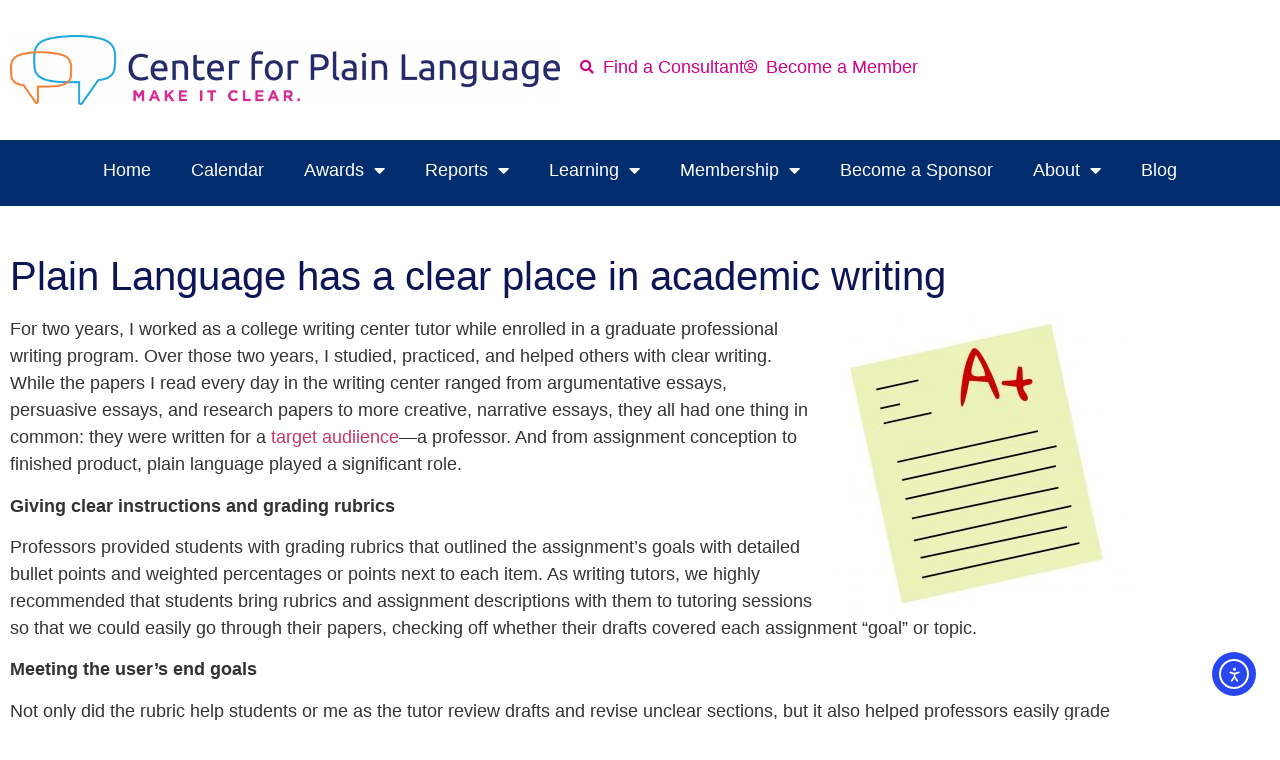

--- FILE ---
content_type: text/html; charset=UTF-8
request_url: https://centerforplainlanguage.org/plain-language-has-a-clear-place-in-academic-writing/
body_size: 21691
content:
<!doctype html>
<html lang="en-US" itemscope itemtype="https://schema.org/BlogPosting">
<head>
	<meta charset="UTF-8">
	<meta name="viewport" content="width=device-width, initial-scale=1">
	<link rel="profile" href="https://gmpg.org/xfn/11">
	<title>Plain Language has a clear place in academic writing - Center for Plain Language</title>

<!-- The SEO Framework by Sybre Waaijer -->
<meta name="robots" content="max-snippet:-1,max-image-preview:large,max-video-preview:-1" />
<link rel="canonical" href="https://centerforplainlanguage.org/plain-language-has-a-clear-place-in-academic-writing/" />
<meta name="description" content="For two years, I worked as a college writing center tutor while enrolled in a graduate professional writing program. Over those two years, I studied, practiced…" />
<meta property="og:type" content="article" />
<meta property="og:locale" content="en_US" />
<meta property="og:site_name" content="Center for Plain Language" />
<meta property="og:title" content="Plain Language has a clear place in academic writing" />
<meta property="og:description" content="For two years, I worked as a college writing center tutor while enrolled in a graduate professional writing program. Over those two years, I studied, practiced, and helped others with clear writing." />
<meta property="og:url" content="https://centerforplainlanguage.org/plain-language-has-a-clear-place-in-academic-writing/" />
<meta property="og:image" content="https://centerforplainlanguage.org/wp-content/uploads/A_plus_grade.jpg" />
<meta property="og:image:width" content="1123" />
<meta property="og:image:height" content="1116" />
<meta property="og:image:alt" content="A Plus Grade" />
<meta property="article:published_time" content="2017-07-26T14:00:13+00:00" />
<meta property="article:modified_time" content="2017-07-23T18:21:42+00:00" />
<meta property="article:author" content="https://www.facebook.com/CenterForPlainLanguage" />
<meta property="article:publisher" content="https://www.facebook.com/CenterForPlainLanguage" />
<meta name="twitter:card" content="summary_large_image" />
<meta name="twitter:title" content="Plain Language has a clear place in academic writing" />
<meta name="twitter:description" content="For two years, I worked as a college writing center tutor while enrolled in a graduate professional writing program. Over those two years, I studied, practiced, and helped others with clear writing." />
<meta name="twitter:image" content="https://centerforplainlanguage.org/wp-content/uploads/A_plus_grade.jpg" />
<meta name="twitter:image:alt" content="A Plus Grade" />
<script type="application/ld+json">{"@context":"https://schema.org","@graph":[{"@type":"WebSite","@id":"https://centerforplainlanguage.org/#/schema/WebSite","url":"https://centerforplainlanguage.org/","name":"Center for Plain Language","description":"Make it clear","inLanguage":"en-US","potentialAction":{"@type":"SearchAction","target":{"@type":"EntryPoint","urlTemplate":"https://centerforplainlanguage.org/search/{search_term_string}/"},"query-input":"required name=search_term_string"},"publisher":{"@type":"Organization","@id":"https://centerforplainlanguage.org/#/schema/Organization","name":"Center for Plain Language","url":"https://centerforplainlanguage.org/","logo":{"@type":"ImageObject","url":"https://centerforplainlanguage.org/wp-content/uploads/2024/10/2022_cpl-logo-full-color-cmyk-e1753889293666.png","contentUrl":"https://centerforplainlanguage.org/wp-content/uploads/2024/10/2022_cpl-logo-full-color-cmyk-e1753889293666.png","width":900,"height":115,"contentSize":"55569"}}},{"@type":"WebPage","@id":"https://centerforplainlanguage.org/plain-language-has-a-clear-place-in-academic-writing/","url":"https://centerforplainlanguage.org/plain-language-has-a-clear-place-in-academic-writing/","name":"Plain Language has a clear place in academic writing - Center for Plain Language","description":"For two years, I worked as a college writing center tutor while enrolled in a graduate professional writing program. Over those two years, I studied, practiced…","inLanguage":"en-US","isPartOf":{"@id":"https://centerforplainlanguage.org/#/schema/WebSite"},"breadcrumb":{"@type":"BreadcrumbList","@id":"https://centerforplainlanguage.org/#/schema/BreadcrumbList","itemListElement":[{"@type":"ListItem","position":1,"item":"https://centerforplainlanguage.org/","name":"Center for Plain Language"},{"@type":"ListItem","position":2,"item":"https://centerforplainlanguage.org/category/blog/","name":"Category: Plain Language Blog Articles"},{"@type":"ListItem","position":3,"name":"Plain Language has a clear place in academic writing"}]},"potentialAction":{"@type":"ReadAction","target":"https://centerforplainlanguage.org/plain-language-has-a-clear-place-in-academic-writing/"},"datePublished":"2017-07-26T14:00:13+00:00","dateModified":"2017-07-23T18:21:42+00:00","author":{"@type":"Person","@id":"https://centerforplainlanguage.org/#/schema/Person/abba38bcde0ef5eade342886ad7c1730","name":"Center for Plain Language"}}]}</script>
<!-- / The SEO Framework by Sybre Waaijer | 10.31ms meta | 5.90ms boot -->

<link rel='dns-prefetch' href='//cdn.elementor.com' />
<link rel="alternate" type="application/rss+xml" title="Center for Plain Language &raquo; Feed" href="https://centerforplainlanguage.org/feed/" />
<link rel="alternate" type="application/rss+xml" title="Center for Plain Language &raquo; Comments Feed" href="https://centerforplainlanguage.org/comments/feed/" />
<link rel="alternate" title="oEmbed (JSON)" type="application/json+oembed" href="https://centerforplainlanguage.org/wp-json/oembed/1.0/embed?url=https%3A%2F%2Fcenterforplainlanguage.org%2Fplain-language-has-a-clear-place-in-academic-writing%2F" />
<link rel="alternate" title="oEmbed (XML)" type="text/xml+oembed" href="https://centerforplainlanguage.org/wp-json/oembed/1.0/embed?url=https%3A%2F%2Fcenterforplainlanguage.org%2Fplain-language-has-a-clear-place-in-academic-writing%2F&#038;format=xml" />
<style id='wp-img-auto-sizes-contain-inline-css'>
img:is([sizes=auto i],[sizes^="auto," i]){contain-intrinsic-size:3000px 1500px}
/*# sourceURL=wp-img-auto-sizes-contain-inline-css */
</style>
<style id='wp-emoji-styles-inline-css'>

	img.wp-smiley, img.emoji {
		display: inline !important;
		border: none !important;
		box-shadow: none !important;
		height: 1em !important;
		width: 1em !important;
		margin: 0 0.07em !important;
		vertical-align: -0.1em !important;
		background: none !important;
		padding: 0 !important;
	}
/*# sourceURL=wp-emoji-styles-inline-css */
</style>
<link rel='stylesheet' id='wp-block-library-css' href='https://centerforplainlanguage.org/wp-includes/css/dist/block-library/style.min.css?ver=3de300712f811802eba55d50c87caa22' media='all' />
<style id='global-styles-inline-css'>
:root{--wp--preset--aspect-ratio--square: 1;--wp--preset--aspect-ratio--4-3: 4/3;--wp--preset--aspect-ratio--3-4: 3/4;--wp--preset--aspect-ratio--3-2: 3/2;--wp--preset--aspect-ratio--2-3: 2/3;--wp--preset--aspect-ratio--16-9: 16/9;--wp--preset--aspect-ratio--9-16: 9/16;--wp--preset--color--black: #000000;--wp--preset--color--cyan-bluish-gray: #abb8c3;--wp--preset--color--white: #ffffff;--wp--preset--color--pale-pink: #f78da7;--wp--preset--color--vivid-red: #cf2e2e;--wp--preset--color--luminous-vivid-orange: #ff6900;--wp--preset--color--luminous-vivid-amber: #fcb900;--wp--preset--color--light-green-cyan: #7bdcb5;--wp--preset--color--vivid-green-cyan: #00d084;--wp--preset--color--pale-cyan-blue: #8ed1fc;--wp--preset--color--vivid-cyan-blue: #0693e3;--wp--preset--color--vivid-purple: #9b51e0;--wp--preset--gradient--vivid-cyan-blue-to-vivid-purple: linear-gradient(135deg,rgb(6,147,227) 0%,rgb(155,81,224) 100%);--wp--preset--gradient--light-green-cyan-to-vivid-green-cyan: linear-gradient(135deg,rgb(122,220,180) 0%,rgb(0,208,130) 100%);--wp--preset--gradient--luminous-vivid-amber-to-luminous-vivid-orange: linear-gradient(135deg,rgb(252,185,0) 0%,rgb(255,105,0) 100%);--wp--preset--gradient--luminous-vivid-orange-to-vivid-red: linear-gradient(135deg,rgb(255,105,0) 0%,rgb(207,46,46) 100%);--wp--preset--gradient--very-light-gray-to-cyan-bluish-gray: linear-gradient(135deg,rgb(238,238,238) 0%,rgb(169,184,195) 100%);--wp--preset--gradient--cool-to-warm-spectrum: linear-gradient(135deg,rgb(74,234,220) 0%,rgb(151,120,209) 20%,rgb(207,42,186) 40%,rgb(238,44,130) 60%,rgb(251,105,98) 80%,rgb(254,248,76) 100%);--wp--preset--gradient--blush-light-purple: linear-gradient(135deg,rgb(255,206,236) 0%,rgb(152,150,240) 100%);--wp--preset--gradient--blush-bordeaux: linear-gradient(135deg,rgb(254,205,165) 0%,rgb(254,45,45) 50%,rgb(107,0,62) 100%);--wp--preset--gradient--luminous-dusk: linear-gradient(135deg,rgb(255,203,112) 0%,rgb(199,81,192) 50%,rgb(65,88,208) 100%);--wp--preset--gradient--pale-ocean: linear-gradient(135deg,rgb(255,245,203) 0%,rgb(182,227,212) 50%,rgb(51,167,181) 100%);--wp--preset--gradient--electric-grass: linear-gradient(135deg,rgb(202,248,128) 0%,rgb(113,206,126) 100%);--wp--preset--gradient--midnight: linear-gradient(135deg,rgb(2,3,129) 0%,rgb(40,116,252) 100%);--wp--preset--font-size--small: 13px;--wp--preset--font-size--medium: 20px;--wp--preset--font-size--large: 36px;--wp--preset--font-size--x-large: 42px;--wp--preset--spacing--20: 0.44rem;--wp--preset--spacing--30: 0.67rem;--wp--preset--spacing--40: 1rem;--wp--preset--spacing--50: 1.5rem;--wp--preset--spacing--60: 2.25rem;--wp--preset--spacing--70: 3.38rem;--wp--preset--spacing--80: 5.06rem;--wp--preset--shadow--natural: 6px 6px 9px rgba(0, 0, 0, 0.2);--wp--preset--shadow--deep: 12px 12px 50px rgba(0, 0, 0, 0.4);--wp--preset--shadow--sharp: 6px 6px 0px rgba(0, 0, 0, 0.2);--wp--preset--shadow--outlined: 6px 6px 0px -3px rgb(255, 255, 255), 6px 6px rgb(0, 0, 0);--wp--preset--shadow--crisp: 6px 6px 0px rgb(0, 0, 0);}:root { --wp--style--global--content-size: 800px;--wp--style--global--wide-size: 1200px; }:where(body) { margin: 0; }.wp-site-blocks > .alignleft { float: left; margin-right: 2em; }.wp-site-blocks > .alignright { float: right; margin-left: 2em; }.wp-site-blocks > .aligncenter { justify-content: center; margin-left: auto; margin-right: auto; }:where(.wp-site-blocks) > * { margin-block-start: 24px; margin-block-end: 0; }:where(.wp-site-blocks) > :first-child { margin-block-start: 0; }:where(.wp-site-blocks) > :last-child { margin-block-end: 0; }:root { --wp--style--block-gap: 24px; }:root :where(.is-layout-flow) > :first-child{margin-block-start: 0;}:root :where(.is-layout-flow) > :last-child{margin-block-end: 0;}:root :where(.is-layout-flow) > *{margin-block-start: 24px;margin-block-end: 0;}:root :where(.is-layout-constrained) > :first-child{margin-block-start: 0;}:root :where(.is-layout-constrained) > :last-child{margin-block-end: 0;}:root :where(.is-layout-constrained) > *{margin-block-start: 24px;margin-block-end: 0;}:root :where(.is-layout-flex){gap: 24px;}:root :where(.is-layout-grid){gap: 24px;}.is-layout-flow > .alignleft{float: left;margin-inline-start: 0;margin-inline-end: 2em;}.is-layout-flow > .alignright{float: right;margin-inline-start: 2em;margin-inline-end: 0;}.is-layout-flow > .aligncenter{margin-left: auto !important;margin-right: auto !important;}.is-layout-constrained > .alignleft{float: left;margin-inline-start: 0;margin-inline-end: 2em;}.is-layout-constrained > .alignright{float: right;margin-inline-start: 2em;margin-inline-end: 0;}.is-layout-constrained > .aligncenter{margin-left: auto !important;margin-right: auto !important;}.is-layout-constrained > :where(:not(.alignleft):not(.alignright):not(.alignfull)){max-width: var(--wp--style--global--content-size);margin-left: auto !important;margin-right: auto !important;}.is-layout-constrained > .alignwide{max-width: var(--wp--style--global--wide-size);}body .is-layout-flex{display: flex;}.is-layout-flex{flex-wrap: wrap;align-items: center;}.is-layout-flex > :is(*, div){margin: 0;}body .is-layout-grid{display: grid;}.is-layout-grid > :is(*, div){margin: 0;}body{padding-top: 0px;padding-right: 0px;padding-bottom: 0px;padding-left: 0px;}a:where(:not(.wp-element-button)){text-decoration: underline;}:root :where(.wp-element-button, .wp-block-button__link){background-color: #32373c;border-width: 0;color: #fff;font-family: inherit;font-size: inherit;font-style: inherit;font-weight: inherit;letter-spacing: inherit;line-height: inherit;padding-top: calc(0.667em + 2px);padding-right: calc(1.333em + 2px);padding-bottom: calc(0.667em + 2px);padding-left: calc(1.333em + 2px);text-decoration: none;text-transform: inherit;}.has-black-color{color: var(--wp--preset--color--black) !important;}.has-cyan-bluish-gray-color{color: var(--wp--preset--color--cyan-bluish-gray) !important;}.has-white-color{color: var(--wp--preset--color--white) !important;}.has-pale-pink-color{color: var(--wp--preset--color--pale-pink) !important;}.has-vivid-red-color{color: var(--wp--preset--color--vivid-red) !important;}.has-luminous-vivid-orange-color{color: var(--wp--preset--color--luminous-vivid-orange) !important;}.has-luminous-vivid-amber-color{color: var(--wp--preset--color--luminous-vivid-amber) !important;}.has-light-green-cyan-color{color: var(--wp--preset--color--light-green-cyan) !important;}.has-vivid-green-cyan-color{color: var(--wp--preset--color--vivid-green-cyan) !important;}.has-pale-cyan-blue-color{color: var(--wp--preset--color--pale-cyan-blue) !important;}.has-vivid-cyan-blue-color{color: var(--wp--preset--color--vivid-cyan-blue) !important;}.has-vivid-purple-color{color: var(--wp--preset--color--vivid-purple) !important;}.has-black-background-color{background-color: var(--wp--preset--color--black) !important;}.has-cyan-bluish-gray-background-color{background-color: var(--wp--preset--color--cyan-bluish-gray) !important;}.has-white-background-color{background-color: var(--wp--preset--color--white) !important;}.has-pale-pink-background-color{background-color: var(--wp--preset--color--pale-pink) !important;}.has-vivid-red-background-color{background-color: var(--wp--preset--color--vivid-red) !important;}.has-luminous-vivid-orange-background-color{background-color: var(--wp--preset--color--luminous-vivid-orange) !important;}.has-luminous-vivid-amber-background-color{background-color: var(--wp--preset--color--luminous-vivid-amber) !important;}.has-light-green-cyan-background-color{background-color: var(--wp--preset--color--light-green-cyan) !important;}.has-vivid-green-cyan-background-color{background-color: var(--wp--preset--color--vivid-green-cyan) !important;}.has-pale-cyan-blue-background-color{background-color: var(--wp--preset--color--pale-cyan-blue) !important;}.has-vivid-cyan-blue-background-color{background-color: var(--wp--preset--color--vivid-cyan-blue) !important;}.has-vivid-purple-background-color{background-color: var(--wp--preset--color--vivid-purple) !important;}.has-black-border-color{border-color: var(--wp--preset--color--black) !important;}.has-cyan-bluish-gray-border-color{border-color: var(--wp--preset--color--cyan-bluish-gray) !important;}.has-white-border-color{border-color: var(--wp--preset--color--white) !important;}.has-pale-pink-border-color{border-color: var(--wp--preset--color--pale-pink) !important;}.has-vivid-red-border-color{border-color: var(--wp--preset--color--vivid-red) !important;}.has-luminous-vivid-orange-border-color{border-color: var(--wp--preset--color--luminous-vivid-orange) !important;}.has-luminous-vivid-amber-border-color{border-color: var(--wp--preset--color--luminous-vivid-amber) !important;}.has-light-green-cyan-border-color{border-color: var(--wp--preset--color--light-green-cyan) !important;}.has-vivid-green-cyan-border-color{border-color: var(--wp--preset--color--vivid-green-cyan) !important;}.has-pale-cyan-blue-border-color{border-color: var(--wp--preset--color--pale-cyan-blue) !important;}.has-vivid-cyan-blue-border-color{border-color: var(--wp--preset--color--vivid-cyan-blue) !important;}.has-vivid-purple-border-color{border-color: var(--wp--preset--color--vivid-purple) !important;}.has-vivid-cyan-blue-to-vivid-purple-gradient-background{background: var(--wp--preset--gradient--vivid-cyan-blue-to-vivid-purple) !important;}.has-light-green-cyan-to-vivid-green-cyan-gradient-background{background: var(--wp--preset--gradient--light-green-cyan-to-vivid-green-cyan) !important;}.has-luminous-vivid-amber-to-luminous-vivid-orange-gradient-background{background: var(--wp--preset--gradient--luminous-vivid-amber-to-luminous-vivid-orange) !important;}.has-luminous-vivid-orange-to-vivid-red-gradient-background{background: var(--wp--preset--gradient--luminous-vivid-orange-to-vivid-red) !important;}.has-very-light-gray-to-cyan-bluish-gray-gradient-background{background: var(--wp--preset--gradient--very-light-gray-to-cyan-bluish-gray) !important;}.has-cool-to-warm-spectrum-gradient-background{background: var(--wp--preset--gradient--cool-to-warm-spectrum) !important;}.has-blush-light-purple-gradient-background{background: var(--wp--preset--gradient--blush-light-purple) !important;}.has-blush-bordeaux-gradient-background{background: var(--wp--preset--gradient--blush-bordeaux) !important;}.has-luminous-dusk-gradient-background{background: var(--wp--preset--gradient--luminous-dusk) !important;}.has-pale-ocean-gradient-background{background: var(--wp--preset--gradient--pale-ocean) !important;}.has-electric-grass-gradient-background{background: var(--wp--preset--gradient--electric-grass) !important;}.has-midnight-gradient-background{background: var(--wp--preset--gradient--midnight) !important;}.has-small-font-size{font-size: var(--wp--preset--font-size--small) !important;}.has-medium-font-size{font-size: var(--wp--preset--font-size--medium) !important;}.has-large-font-size{font-size: var(--wp--preset--font-size--large) !important;}.has-x-large-font-size{font-size: var(--wp--preset--font-size--x-large) !important;}
:root :where(.wp-block-pullquote){font-size: 1.5em;line-height: 1.6;}
/*# sourceURL=global-styles-inline-css */
</style>
<link rel='stylesheet' id='widgetopts-styles-css' href='https://centerforplainlanguage.org/wp-content/plugins/widget-options/assets/css/widget-options.css?ver=4.1.3' media='all' />
<link rel='stylesheet' id='ea11y-widget-fonts-css' href='https://centerforplainlanguage.org/wp-content/plugins/pojo-accessibility/assets/build/fonts.css?ver=4.0.1' media='all' />
<link rel='stylesheet' id='ea11y-skip-link-css' href='https://centerforplainlanguage.org/wp-content/plugins/pojo-accessibility/assets/build/skip-link.css?ver=4.0.1' media='all' />
<link rel='stylesheet' id='hello-elementor-css' href='https://centerforplainlanguage.org/wp-content/themes/hello-elementor/assets/css/reset.css?ver=3.4.5' media='all' />
<link rel='stylesheet' id='hello-elementor-theme-style-css' href='https://centerforplainlanguage.org/wp-content/themes/hello-elementor/assets/css/theme.css?ver=3.4.5' media='all' />
<link rel='stylesheet' id='hello-elementor-header-footer-css' href='https://centerforplainlanguage.org/wp-content/themes/hello-elementor/assets/css/header-footer.css?ver=3.4.5' media='all' />
<link rel='stylesheet' id='elementor-frontend-css' href='https://centerforplainlanguage.org/wp-content/uploads/elementor/css/custom-frontend.min.css?ver=1768928442' media='all' />
<link rel='stylesheet' id='widget-image-css' href='https://centerforplainlanguage.org/wp-content/plugins/elementor/assets/css/widget-image.min.css?ver=3.34.1' media='all' />
<link rel='stylesheet' id='widget-icon-list-css' href='https://centerforplainlanguage.org/wp-content/uploads/elementor/css/custom-widget-icon-list.min.css?ver=1768928442' media='all' />
<link rel='stylesheet' id='widget-nav-menu-css' href='https://centerforplainlanguage.org/wp-content/uploads/elementor/css/custom-pro-widget-nav-menu.min.css?ver=1768928442' media='all' />
<link rel='stylesheet' id='widget-social-icons-css' href='https://centerforplainlanguage.org/wp-content/plugins/elementor/assets/css/widget-social-icons.min.css?ver=3.34.1' media='all' />
<link rel='stylesheet' id='e-apple-webkit-css' href='https://centerforplainlanguage.org/wp-content/uploads/elementor/css/custom-apple-webkit.min.css?ver=1768928442' media='all' />
<link rel='stylesheet' id='widget-heading-css' href='https://centerforplainlanguage.org/wp-content/plugins/elementor/assets/css/widget-heading.min.css?ver=3.34.1' media='all' />
<link rel='stylesheet' id='widget-spacer-css' href='https://centerforplainlanguage.org/wp-content/plugins/elementor/assets/css/widget-spacer.min.css?ver=3.34.1' media='all' />
<link rel='stylesheet' id='elementor-icons-css' href='https://centerforplainlanguage.org/wp-content/plugins/elementor/assets/lib/eicons/css/elementor-icons.min.css?ver=5.45.0' media='all' />
<link rel='stylesheet' id='elementor-post-27140-css' href='https://centerforplainlanguage.org/wp-content/uploads/elementor/css/post-27140.css?ver=1768928443' media='all' />
<link rel='stylesheet' id='font-awesome-5-all-css' href='https://centerforplainlanguage.org/wp-content/plugins/elementor/assets/lib/font-awesome/css/all.min.css?ver=3.34.1' media='all' />
<link rel='stylesheet' id='font-awesome-4-shim-css' href='https://centerforplainlanguage.org/wp-content/plugins/elementor/assets/lib/font-awesome/css/v4-shims.min.css?ver=3.34.1' media='all' />
<link rel='stylesheet' id='elementor-post-29900-css' href='https://centerforplainlanguage.org/wp-content/uploads/elementor/css/post-29900.css?ver=1768928443' media='all' />
<link rel='stylesheet' id='elementor-post-29909-css' href='https://centerforplainlanguage.org/wp-content/uploads/elementor/css/post-29909.css?ver=1768928443' media='all' />
<link rel='stylesheet' id='elementor-post-29935-css' href='https://centerforplainlanguage.org/wp-content/uploads/elementor/css/post-29935.css?ver=1768929072' media='all' />
<link rel='stylesheet' id='heateor_sss_frontend_css-css' href='https://centerforplainlanguage.org/wp-content/plugins/sassy-social-share/public/css/sassy-social-share-public.css?ver=3.3.79' media='all' />
<style id='heateor_sss_frontend_css-inline-css'>
.heateor_sss_button_instagram span.heateor_sss_svg,a.heateor_sss_instagram span.heateor_sss_svg{background:radial-gradient(circle at 30% 107%,#fdf497 0,#fdf497 5%,#fd5949 45%,#d6249f 60%,#285aeb 90%)}.heateor_sss_horizontal_sharing .heateor_sss_svg,.heateor_sss_standard_follow_icons_container .heateor_sss_svg{color:#fff;border-width:0px;border-style:solid;border-color:transparent}.heateor_sss_horizontal_sharing .heateorSssTCBackground{color:#666}.heateor_sss_horizontal_sharing span.heateor_sss_svg:hover,.heateor_sss_standard_follow_icons_container span.heateor_sss_svg:hover{border-color:transparent;}.heateor_sss_vertical_sharing span.heateor_sss_svg,.heateor_sss_floating_follow_icons_container span.heateor_sss_svg{color:#fff;border-width:0px;border-style:solid;border-color:transparent;}.heateor_sss_vertical_sharing .heateorSssTCBackground{color:#666;}.heateor_sss_vertical_sharing span.heateor_sss_svg:hover,.heateor_sss_floating_follow_icons_container span.heateor_sss_svg:hover{border-color:transparent;}@media screen and (max-width:783px) {.heateor_sss_vertical_sharing{display:none!important}}
/*# sourceURL=heateor_sss_frontend_css-inline-css */
</style>
<link rel='stylesheet' id='eael-general-css' href='https://centerforplainlanguage.org/wp-content/plugins/essential-addons-for-elementor-lite/assets/front-end/css/view/general.min.css?ver=6.5.8' media='all' />
<link rel='stylesheet' id='elementor-gf-local-ubuntu-css' href='http://centerforplainlanguage.org/wp-content/uploads/elementor/google-fonts/css/ubuntu.css?ver=1757635839' media='all' />
<link rel='stylesheet' id='elementor-icons-shared-0-css' href='https://centerforplainlanguage.org/wp-content/plugins/elementor/assets/lib/font-awesome/css/fontawesome.min.css?ver=5.15.3' media='all' />
<link rel='stylesheet' id='elementor-icons-fa-solid-css' href='https://centerforplainlanguage.org/wp-content/plugins/elementor/assets/lib/font-awesome/css/solid.min.css?ver=5.15.3' media='all' />
<link rel='stylesheet' id='elementor-icons-fa-regular-css' href='https://centerforplainlanguage.org/wp-content/plugins/elementor/assets/lib/font-awesome/css/regular.min.css?ver=5.15.3' media='all' />
<link rel='stylesheet' id='elementor-icons-fa-brands-css' href='https://centerforplainlanguage.org/wp-content/plugins/elementor/assets/lib/font-awesome/css/brands.min.css?ver=5.15.3' media='all' />
<script async src="https://centerforplainlanguage.org/wp-content/plugins/burst-statistics/assets/js/timeme/timeme.min.js?ver=1767984563" id="burst-timeme-js"></script>
<script async src="https://centerforplainlanguage.org/wp-content/uploads/burst/js/burst.min.js?ver=1769021140" id="burst-js"></script>
<script src="https://centerforplainlanguage.org/wp-includes/js/jquery/jquery.min.js?ver=3.7.1" id="jquery-core-js"></script>
<script src="https://centerforplainlanguage.org/wp-includes/js/jquery/jquery-migrate.min.js?ver=3.4.1" id="jquery-migrate-js"></script>
<script src="https://centerforplainlanguage.org/wp-content/plugins/elementor/assets/lib/font-awesome/js/v4-shims.min.js?ver=3.34.1" id="font-awesome-4-shim-js"></script>

<!-- OG: 3.3.8 -->
<meta property="og:image" content="https://centerforplainlanguage.org/wp-content/uploads/A_plus_grade.jpg"><meta property="og:image:secure_url" content="https://centerforplainlanguage.org/wp-content/uploads/A_plus_grade.jpg"><meta property="og:image:width" content="1123"><meta property="og:image:height" content="1116"><meta property="og:image:alt" content="A Plus Grade"><meta property="og:image:type" content="image/jpeg"><meta property="og:description" content="For two years, I worked as a college writing center tutor while enrolled in a graduate professional writing program. Over those two years, I studied, practiced, and helped others with clear writing. While the papers I read every day in the writing center ranged from argumentative essays, persuasive essays, and research papers, to more creative, narrative essays, they all had one thing in common: they were written for a target audiience—a professor. And from assignment conception to finished product, plain language played a significant role."><meta property="og:type" content="article"><meta property="og:locale" content="en_US"><meta property="og:site_name" content="Center for Plain Language"><meta property="og:title" content="Plain Language has a clear place in academic writing"><meta property="og:url" content="https://centerforplainlanguage.org/plain-language-has-a-clear-place-in-academic-writing/"><meta property="og:updated_time" content="2017-07-23T14:21:42-04:00">
<meta property="article:published_time" content="2017-07-26T14:00:13+00:00"><meta property="article:modified_time" content="2017-07-23T18:21:42+00:00"><meta property="article:section" content="Guest blog"><meta property="article:section" content="Plain Language Blog Articles"><meta property="article:author:username" content="Center for Plain Language">
<meta property="twitter:partner" content="ogwp"><meta property="twitter:card" content="summary_large_image"><meta property="twitter:image" content="https://centerforplainlanguage.org/wp-content/uploads/A_plus_grade.jpg"><meta property="twitter:image:alt" content="A Plus Grade"><meta property="twitter:title" content="Plain Language has a clear place in academic writing"><meta property="twitter:description" content="For two years, I worked as a college writing center tutor while enrolled in a graduate professional writing program. Over those two years, I studied, practiced, and helped others with clear..."><meta property="twitter:url" content="https://centerforplainlanguage.org/plain-language-has-a-clear-place-in-academic-writing/"><meta property="twitter:label1" content="Reading time"><meta property="twitter:data1" content="2 minutes">
<meta itemprop="image" content="https://centerforplainlanguage.org/wp-content/uploads/A_plus_grade.jpg"><meta itemprop="name" content="Plain Language has a clear place in academic writing"><meta itemprop="description" content="For two years, I worked as a college writing center tutor while enrolled in a graduate professional writing program. Over those two years, I studied, practiced, and helped others with clear writing. While the papers I read every day in the writing center ranged from argumentative essays, persuasive essays, and research papers, to more creative, narrative essays, they all had one thing in common: they were written for a target audiience—a professor. And from assignment conception to finished product, plain language played a significant role."><meta itemprop="datePublished" content="2017-07-26"><meta itemprop="dateModified" content="2017-07-23T18:21:42+00:00">
<meta property="profile:username" content="Center for Plain Language">
<!-- /OG -->

<link rel="https://api.w.org/" href="https://centerforplainlanguage.org/wp-json/" /><link rel="alternate" title="JSON" type="application/json" href="https://centerforplainlanguage.org/wp-json/wp/v2/posts/25164" /><link rel="EditURI" type="application/rsd+xml" title="RSD" href="https://centerforplainlanguage.org/xmlrpc.php?rsd" />
<script type="text/javascript">
(function(url){
	if(/(?:Chrome\/26\.0\.1410\.63 Safari\/537\.31|WordfenceTestMonBot)/.test(navigator.userAgent)){ return; }
	var addEvent = function(evt, handler) {
		if (window.addEventListener) {
			document.addEventListener(evt, handler, false);
		} else if (window.attachEvent) {
			document.attachEvent('on' + evt, handler);
		}
	};
	var removeEvent = function(evt, handler) {
		if (window.removeEventListener) {
			document.removeEventListener(evt, handler, false);
		} else if (window.detachEvent) {
			document.detachEvent('on' + evt, handler);
		}
	};
	var evts = 'contextmenu dblclick drag dragend dragenter dragleave dragover dragstart drop keydown keypress keyup mousedown mousemove mouseout mouseover mouseup mousewheel scroll'.split(' ');
	var logHuman = function() {
		if (window.wfLogHumanRan) { return; }
		window.wfLogHumanRan = true;
		var wfscr = document.createElement('script');
		wfscr.type = 'text/javascript';
		wfscr.async = true;
		wfscr.src = url + '&r=' + Math.random();
		(document.getElementsByTagName('head')[0]||document.getElementsByTagName('body')[0]).appendChild(wfscr);
		for (var i = 0; i < evts.length; i++) {
			removeEvent(evts[i], logHuman);
		}
	};
	for (var i = 0; i < evts.length; i++) {
		addEvent(evts[i], logHuman);
	}
})('//centerforplainlanguage.org/?wordfence_lh=1&hid=30871C959CB40B0A9E2C1448A5274F4C');
</script><meta name="description" content="For two years, I worked as a college writing center tutor while enrolled in a graduate professional writing program. Over those two years, I studied, practiced, and helped others with clear writing. While the papers I read every day in the writing center ranged from argumentative essays, persuasive essays, and research papers, to more creative, narrative essays, they all had one thing in common: they were written for a target audiience—a professor. And from assignment conception to finished product, plain language played a significant role.">
<meta name="generator" content="Elementor 3.34.1; features: additional_custom_breakpoints; settings: css_print_method-external, google_font-enabled, font_display-auto">
<link rel="icon" href="https://centerforplainlanguage.org/wp-content/uploads/2023/01/cplbubbles-new.png" sizes="32x32" />
<link rel="icon" href="https://centerforplainlanguage.org/wp-content/uploads/2023/01/cplbubbles-new.png" sizes="192x192" />
<link rel="apple-touch-icon" href="https://centerforplainlanguage.org/wp-content/uploads/2023/01/cplbubbles-new.png" />
<meta name="msapplication-TileImage" content="https://centerforplainlanguage.org/wp-content/uploads/2023/01/cplbubbles-new.png" />
		<style id="wp-custom-css">
			hr {
  display: block !important;
  border: none !important;
  border-top: 1px solid #ccc !important;
  height: 0 !important;
  margin: 1.5em 0 !important;
  clear: both !important;
  width: 100% !important;
}

li {
  margin-bottom: 6px !important; /* adjust as needed */
}

#wp-admin-bar-elementor_edit_page,
#wp-admin-bar-elementor_edit_theme {
    display: none !important;
}		</style>
		</head>
<body class="wp-singular post-template-default single single-post postid-25164 single-format-standard wp-custom-logo wp-embed-responsive wp-theme-hello-elementor ally-default hello-elementor-default elementor-default elementor-kit-27140 elementor-page-29935" data-burst_id="25164" data-burst_type="post">

		<script>
			const onSkipLinkClick = () => {
				const htmlElement = document.querySelector('html');

				htmlElement.style['scroll-behavior'] = 'smooth';

				setTimeout( () => htmlElement.style['scroll-behavior'] = null, 1000 );
			}
			document.addEventListener("DOMContentLoaded", () => {
				if (!document.querySelector('#content')) {
					document.querySelector('.ea11y-skip-to-content-link').remove();
				}
			});
		</script>
		<nav aria-label="Skip to content navigation">
			<a class="ea11y-skip-to-content-link"
				href="#content"
				tabindex="-1"
				onclick="onSkipLinkClick()"
			>
				Skip to content
				<svg width="24" height="24" viewBox="0 0 24 24" fill="none" role="presentation">
					<path d="M18 6V12C18 12.7956 17.6839 13.5587 17.1213 14.1213C16.5587 14.6839 15.7956 15 15 15H5M5 15L9 11M5 15L9 19"
								stroke="black"
								stroke-width="1.5"
								stroke-linecap="round"
								stroke-linejoin="round"
					/>
				</svg>
			</a>
			<div class="ea11y-skip-to-content-backdrop"></div>
		</nav>

		

		<header data-elementor-type="header" data-elementor-id="29900" class="elementor elementor-29900 elementor-location-header" data-elementor-post-type="elementor_library">
					<section class="elementor-section elementor-top-section elementor-element elementor-element-e56c03a elementor-reverse-mobile elementor-section-boxed elementor-section-height-default elementor-section-height-default" data-id="e56c03a" data-element_type="section" role="banner" aria-label="Site header">
						<div class="elementor-container elementor-column-gap-default">
					<header class="elementor-column elementor-col-50 elementor-top-column elementor-element elementor-element-a5de776" data-id="a5de776" data-element_type="column">
			<div class="elementor-widget-wrap elementor-element-populated">
						<div class="elementor-element elementor-element-0f4b25f elementor-widget elementor-widget-theme-site-logo elementor-widget-image" data-id="0f4b25f" data-element_type="widget" aria-label="Go to home page" data-widget_type="theme-site-logo.default">
				<div class="elementor-widget-container">
											<a href="https://centerforplainlanguage.org">
			<img width="900" height="115" src="https://centerforplainlanguage.org/wp-content/uploads/2024/10/2022_cpl-logo-full-color-cmyk-e1753889293666.png" class="attachment-full size-full wp-image-29519" alt="Center for Plain Language logo" />				</a>
											</div>
				</div>
					</div>
		</header>
				<div class="elementor-column elementor-col-50 elementor-top-column elementor-element elementor-element-9846df7" data-id="9846df7" data-element_type="column">
			<div class="elementor-widget-wrap elementor-element-populated">
						<div class="elementor-element elementor-element-9851044 elementor-icon-list--layout-inline elementor-align-end elementor-list-item-link-full_width elementor-widget elementor-widget-icon-list" data-id="9851044" data-element_type="widget" data-widget_type="icon-list.default">
				<div class="elementor-widget-container">
							<ul class="elementor-icon-list-items elementor-inline-items">
							<li class="elementor-icon-list-item elementor-inline-item">
											<a href="https://centerforplainlanguage.org/consultants/">

												<span class="elementor-icon-list-icon">
							<i aria-hidden="true" class="fas fa-search"></i>						</span>
										<span class="elementor-icon-list-text">Find a Consultant</span>
											</a>
									</li>
								<li class="elementor-icon-list-item elementor-inline-item">
											<a href="https://centerforplainlanguage.org/membership/">

												<span class="elementor-icon-list-icon">
							<i aria-hidden="true" class="far fa-user-circle"></i>						</span>
										<span class="elementor-icon-list-text">Become a Member</span>
											</a>
									</li>
						</ul>
						</div>
				</div>
					</div>
		</div>
					</div>
		</section>
				<nav class="elementor-section elementor-top-section elementor-element elementor-element-7da072f2 elementor-section-content-middle elementor-section-full_width elementor-section-stretched elementor-section-height-default elementor-section-height-default" data-id="7da072f2" data-element_type="section" data-settings="{&quot;background_background&quot;:&quot;classic&quot;,&quot;stretch_section&quot;:&quot;section-stretched&quot;}">
						<div class="elementor-container elementor-column-gap-no">
					<div class="elementor-column elementor-col-100 elementor-top-column elementor-element elementor-element-4dd2be90" data-id="4dd2be90" data-element_type="column">
			<div class="elementor-widget-wrap elementor-element-populated">
						<div class="elementor-element elementor-element-6a9b6c7f elementor-nav-menu--stretch elementor-nav-menu__align-center elementor-nav-menu--dropdown-tablet elementor-nav-menu__text-align-aside elementor-nav-menu--toggle elementor-nav-menu--burger elementor-widget elementor-widget-nav-menu" data-id="6a9b6c7f" data-element_type="widget" data-settings="{&quot;full_width&quot;:&quot;stretch&quot;,&quot;layout&quot;:&quot;horizontal&quot;,&quot;submenu_icon&quot;:{&quot;value&quot;:&quot;&lt;i class=\&quot;fas fa-caret-down\&quot; aria-hidden=\&quot;true\&quot;&gt;&lt;\/i&gt;&quot;,&quot;library&quot;:&quot;fa-solid&quot;},&quot;toggle&quot;:&quot;burger&quot;}" role="navigation" aria-label="Main site navigation" data-widget_type="nav-menu.default">
				<div class="elementor-widget-container">
								<nav aria-label="Menu" class="elementor-nav-menu--main elementor-nav-menu__container elementor-nav-menu--layout-horizontal e--pointer-background e--animation-fade">
				<ul id="menu-1-6a9b6c7f" class="elementor-nav-menu"><li class="menu-item menu-item-type-post_type menu-item-object-page menu-item-home menu-item-26292"><a href="https://centerforplainlanguage.org/" class="elementor-item">Home</a></li>
<li class="menu-item menu-item-type-post_type menu-item-object-page menu-item-31069"><a href="https://centerforplainlanguage.org/calendar-3/" class="elementor-item">Calendar</a></li>
<li class="indicate menu-item menu-item-type-post_type menu-item-object-page menu-item-has-children menu-item-22"><a href="https://centerforplainlanguage.org/awards/" class="elementor-item">Awards</a>
<ul class="sub-menu elementor-nav-menu--dropdown">
	<li class="menu-item menu-item-type-post_type menu-item-object-page menu-item-has-children menu-item-20657"><a href="https://centerforplainlanguage.org/awards/clearmark/" class="elementor-sub-item">ClearMark Awards</a>
	<ul class="sub-menu elementor-nav-menu--dropdown">
		<li class="menu-item menu-item-type-post_type menu-item-object-page menu-item-30111"><a href="https://centerforplainlanguage.org/awards/clearmark/2025-clearmark-awards-winners/" class="elementor-sub-item">2025 ClearMark Awards Winners</a></li>
		<li class="menu-item menu-item-type-post_type menu-item-object-page menu-item-31115"><a href="https://centerforplainlanguage.org/awards/clearmark-awards-how-to-enter/" class="elementor-sub-item">ClearMark Awards: How to Enter</a></li>
	</ul>
</li>
</ul>
</li>
<li class="menu-item menu-item-type-post_type menu-item-object-page menu-item-has-children menu-item-23"><a href="https://centerforplainlanguage.org/reports/" class="elementor-item">Reports</a>
<ul class="sub-menu elementor-nav-menu--dropdown">
	<li class="menu-item menu-item-type-post_type menu-item-object-page menu-item-30719"><a href="https://centerforplainlanguage.org/2025-report-card/" class="elementor-sub-item">2025 Report Card</a></li>
	<li class="menu-item menu-item-type-post_type menu-item-object-page menu-item-29678"><a href="https://centerforplainlanguage.org/2024-federal-plain-language-report-card/" class="elementor-sub-item">2024 Federal Plain Language Report Card</a></li>
	<li class="menu-item menu-item-type-post_type menu-item-object-page menu-item-20659"><a href="https://centerforplainlanguage.org/reports/federal-report-card/" class="elementor-sub-item">Report Cards 2012 &#8211; 2022</a></li>
	<li class="menu-item menu-item-type-post_type menu-item-object-page menu-item-20658"><a href="https://centerforplainlanguage.org/reports/time-privacy-policy/" class="elementor-sub-item">Time Privacy Policy</a></li>
	<li class="menu-item menu-item-type-post_type menu-item-object-page menu-item-20695"><a href="https://centerforplainlanguage.org/reports/partnership-public-service/" class="elementor-sub-item">Partnership for Public Service</a></li>
</ul>
</li>
<li class="menu-item menu-item-type-post_type menu-item-object-page menu-item-has-children menu-item-21365"><a href="https://centerforplainlanguage.org/learning-training/" class="elementor-item">Learning</a>
<ul class="sub-menu elementor-nav-menu--dropdown">
	<li class="menu-item menu-item-type-post_type menu-item-object-page menu-item-28480"><a href="https://centerforplainlanguage.org/learning-training/workshops-and-webinars/" class="elementor-sub-item">Workshops and Webinars</a></li>
	<li class="menu-item menu-item-type-post_type menu-item-object-page menu-item-21367"><a href="https://centerforplainlanguage.org/learning-training/getting-started-with-plain-language/" class="elementor-sub-item">Getting Started with Plain Language</a></li>
	<li class="menu-item menu-item-type-post_type menu-item-object-page menu-item-21369"><a href="https://centerforplainlanguage.org/learning-training/tools-training/" class="elementor-sub-item">Tools and Training</a></li>
	<li class="menu-item menu-item-type-post_type menu-item-object-page menu-item-23593"><a href="https://centerforplainlanguage.org/learning-training/e-book-for-members/" class="elementor-sub-item">E-book for members</a></li>
</ul>
</li>
<li class="menu-item menu-item-type-post_type menu-item-object-page menu-item-has-children menu-item-20734"><a href="https://centerforplainlanguage.org/membership/" class="elementor-item">Membership</a>
<ul class="sub-menu elementor-nav-menu--dropdown">
	<li class="menu-item menu-item-type-post_type menu-item-object-page menu-item-20735"><a href="https://centerforplainlanguage.org/membership/advocate/" class="elementor-sub-item">Advocate</a></li>
	<li class="menu-item menu-item-type-post_type menu-item-object-page menu-item-20736"><a href="https://centerforplainlanguage.org/membership/volunteer/" class="elementor-sub-item">Volunteer</a></li>
	<li class="menu-item menu-item-type-post_type menu-item-object-page menu-item-20738"><a href="https://centerforplainlanguage.org/membership/login/" class="elementor-sub-item">Login</a></li>
</ul>
</li>
<li class="menu-item menu-item-type-post_type menu-item-object-page menu-item-30862"><a href="https://centerforplainlanguage.org/become-a-sponsor/" class="elementor-item">Become a Sponsor</a></li>
<li class="menu-item menu-item-type-post_type menu-item-object-page menu-item-has-children menu-item-21"><a href="https://centerforplainlanguage.org/about/" class="elementor-item">About</a>
<ul class="sub-menu elementor-nav-menu--dropdown">
	<li class="menu-item menu-item-type-post_type menu-item-object-page menu-item-20663"><a href="https://centerforplainlanguage.org/about/history/" class="elementor-sub-item">History</a></li>
	<li class="menu-item menu-item-type-post_type menu-item-object-page menu-item-20662"><a href="https://centerforplainlanguage.org/about/people/" class="elementor-sub-item">Board of Directors</a></li>
	<li class="menu-item menu-item-type-post_type menu-item-object-page menu-item-29177"><a href="https://centerforplainlanguage.org/about/public-service-committee/" class="elementor-sub-item">Public Service</a></li>
	<li class="menu-item menu-item-type-post_type menu-item-object-page menu-item-21081"><a href="https://centerforplainlanguage.org/about/press/" class="elementor-sub-item">Press</a></li>
	<li class="menu-item menu-item-type-post_type menu-item-object-page menu-item-26271"><a href="https://centerforplainlanguage.org/about/openings/" class="elementor-sub-item">Openings</a></li>
</ul>
</li>
<li class="menu-item menu-item-type-post_type menu-item-object-page menu-item-31005"><a href="https://centerforplainlanguage.org/about/blog/" class="elementor-item">Blog</a></li>
</ul>			</nav>
					<div class="elementor-menu-toggle" role="button" tabindex="0" aria-label="Menu Toggle" aria-expanded="false">
			<i aria-hidden="true" role="presentation" class="elementor-menu-toggle__icon--open eicon-menu-bar"></i><i aria-hidden="true" role="presentation" class="elementor-menu-toggle__icon--close eicon-close"></i>		</div>
					<nav class="elementor-nav-menu--dropdown elementor-nav-menu__container" aria-hidden="true">
				<ul id="menu-2-6a9b6c7f" class="elementor-nav-menu"><li class="menu-item menu-item-type-post_type menu-item-object-page menu-item-home menu-item-26292"><a href="https://centerforplainlanguage.org/" class="elementor-item" tabindex="-1">Home</a></li>
<li class="menu-item menu-item-type-post_type menu-item-object-page menu-item-31069"><a href="https://centerforplainlanguage.org/calendar-3/" class="elementor-item" tabindex="-1">Calendar</a></li>
<li class="indicate menu-item menu-item-type-post_type menu-item-object-page menu-item-has-children menu-item-22"><a href="https://centerforplainlanguage.org/awards/" class="elementor-item" tabindex="-1">Awards</a>
<ul class="sub-menu elementor-nav-menu--dropdown">
	<li class="menu-item menu-item-type-post_type menu-item-object-page menu-item-has-children menu-item-20657"><a href="https://centerforplainlanguage.org/awards/clearmark/" class="elementor-sub-item" tabindex="-1">ClearMark Awards</a>
	<ul class="sub-menu elementor-nav-menu--dropdown">
		<li class="menu-item menu-item-type-post_type menu-item-object-page menu-item-30111"><a href="https://centerforplainlanguage.org/awards/clearmark/2025-clearmark-awards-winners/" class="elementor-sub-item" tabindex="-1">2025 ClearMark Awards Winners</a></li>
		<li class="menu-item menu-item-type-post_type menu-item-object-page menu-item-31115"><a href="https://centerforplainlanguage.org/awards/clearmark-awards-how-to-enter/" class="elementor-sub-item" tabindex="-1">ClearMark Awards: How to Enter</a></li>
	</ul>
</li>
</ul>
</li>
<li class="menu-item menu-item-type-post_type menu-item-object-page menu-item-has-children menu-item-23"><a href="https://centerforplainlanguage.org/reports/" class="elementor-item" tabindex="-1">Reports</a>
<ul class="sub-menu elementor-nav-menu--dropdown">
	<li class="menu-item menu-item-type-post_type menu-item-object-page menu-item-30719"><a href="https://centerforplainlanguage.org/2025-report-card/" class="elementor-sub-item" tabindex="-1">2025 Report Card</a></li>
	<li class="menu-item menu-item-type-post_type menu-item-object-page menu-item-29678"><a href="https://centerforplainlanguage.org/2024-federal-plain-language-report-card/" class="elementor-sub-item" tabindex="-1">2024 Federal Plain Language Report Card</a></li>
	<li class="menu-item menu-item-type-post_type menu-item-object-page menu-item-20659"><a href="https://centerforplainlanguage.org/reports/federal-report-card/" class="elementor-sub-item" tabindex="-1">Report Cards 2012 &#8211; 2022</a></li>
	<li class="menu-item menu-item-type-post_type menu-item-object-page menu-item-20658"><a href="https://centerforplainlanguage.org/reports/time-privacy-policy/" class="elementor-sub-item" tabindex="-1">Time Privacy Policy</a></li>
	<li class="menu-item menu-item-type-post_type menu-item-object-page menu-item-20695"><a href="https://centerforplainlanguage.org/reports/partnership-public-service/" class="elementor-sub-item" tabindex="-1">Partnership for Public Service</a></li>
</ul>
</li>
<li class="menu-item menu-item-type-post_type menu-item-object-page menu-item-has-children menu-item-21365"><a href="https://centerforplainlanguage.org/learning-training/" class="elementor-item" tabindex="-1">Learning</a>
<ul class="sub-menu elementor-nav-menu--dropdown">
	<li class="menu-item menu-item-type-post_type menu-item-object-page menu-item-28480"><a href="https://centerforplainlanguage.org/learning-training/workshops-and-webinars/" class="elementor-sub-item" tabindex="-1">Workshops and Webinars</a></li>
	<li class="menu-item menu-item-type-post_type menu-item-object-page menu-item-21367"><a href="https://centerforplainlanguage.org/learning-training/getting-started-with-plain-language/" class="elementor-sub-item" tabindex="-1">Getting Started with Plain Language</a></li>
	<li class="menu-item menu-item-type-post_type menu-item-object-page menu-item-21369"><a href="https://centerforplainlanguage.org/learning-training/tools-training/" class="elementor-sub-item" tabindex="-1">Tools and Training</a></li>
	<li class="menu-item menu-item-type-post_type menu-item-object-page menu-item-23593"><a href="https://centerforplainlanguage.org/learning-training/e-book-for-members/" class="elementor-sub-item" tabindex="-1">E-book for members</a></li>
</ul>
</li>
<li class="menu-item menu-item-type-post_type menu-item-object-page menu-item-has-children menu-item-20734"><a href="https://centerforplainlanguage.org/membership/" class="elementor-item" tabindex="-1">Membership</a>
<ul class="sub-menu elementor-nav-menu--dropdown">
	<li class="menu-item menu-item-type-post_type menu-item-object-page menu-item-20735"><a href="https://centerforplainlanguage.org/membership/advocate/" class="elementor-sub-item" tabindex="-1">Advocate</a></li>
	<li class="menu-item menu-item-type-post_type menu-item-object-page menu-item-20736"><a href="https://centerforplainlanguage.org/membership/volunteer/" class="elementor-sub-item" tabindex="-1">Volunteer</a></li>
	<li class="menu-item menu-item-type-post_type menu-item-object-page menu-item-20738"><a href="https://centerforplainlanguage.org/membership/login/" class="elementor-sub-item" tabindex="-1">Login</a></li>
</ul>
</li>
<li class="menu-item menu-item-type-post_type menu-item-object-page menu-item-30862"><a href="https://centerforplainlanguage.org/become-a-sponsor/" class="elementor-item" tabindex="-1">Become a Sponsor</a></li>
<li class="menu-item menu-item-type-post_type menu-item-object-page menu-item-has-children menu-item-21"><a href="https://centerforplainlanguage.org/about/" class="elementor-item" tabindex="-1">About</a>
<ul class="sub-menu elementor-nav-menu--dropdown">
	<li class="menu-item menu-item-type-post_type menu-item-object-page menu-item-20663"><a href="https://centerforplainlanguage.org/about/history/" class="elementor-sub-item" tabindex="-1">History</a></li>
	<li class="menu-item menu-item-type-post_type menu-item-object-page menu-item-20662"><a href="https://centerforplainlanguage.org/about/people/" class="elementor-sub-item" tabindex="-1">Board of Directors</a></li>
	<li class="menu-item menu-item-type-post_type menu-item-object-page menu-item-29177"><a href="https://centerforplainlanguage.org/about/public-service-committee/" class="elementor-sub-item" tabindex="-1">Public Service</a></li>
	<li class="menu-item menu-item-type-post_type menu-item-object-page menu-item-21081"><a href="https://centerforplainlanguage.org/about/press/" class="elementor-sub-item" tabindex="-1">Press</a></li>
	<li class="menu-item menu-item-type-post_type menu-item-object-page menu-item-26271"><a href="https://centerforplainlanguage.org/about/openings/" class="elementor-sub-item" tabindex="-1">Openings</a></li>
</ul>
</li>
<li class="menu-item menu-item-type-post_type menu-item-object-page menu-item-31005"><a href="https://centerforplainlanguage.org/about/blog/" class="elementor-item" tabindex="-1">Blog</a></li>
</ul>			</nav>
						</div>
				</div>
					</div>
		</div>
					</div>
		</nav>
				</header>
				<div data-elementor-type="single-post" data-elementor-id="29935" class="elementor elementor-29935 elementor-location-single post-25164 post type-post status-publish format-standard has-post-thumbnail hentry category-guest-blog category-blog" data-elementor-post-type="elementor_library">
					<section class="elementor-section elementor-top-section elementor-element elementor-element-c390456 elementor-section-boxed elementor-section-height-default elementor-section-height-default" data-id="c390456" data-element_type="section">
						<div class="elementor-container elementor-column-gap-default">
					<div class="elementor-column elementor-col-100 elementor-top-column elementor-element elementor-element-41de99c" data-id="41de99c" data-element_type="column">
			<div class="elementor-widget-wrap elementor-element-populated">
						<div class="elementor-element elementor-element-dc1a2cf elementor-widget elementor-widget-spacer" data-id="dc1a2cf" data-element_type="widget" data-widget_type="spacer.default">
				<div class="elementor-widget-container">
							<div class="elementor-spacer">
			<div class="elementor-spacer-inner"></div>
		</div>
						</div>
				</div>
				<div class="elementor-element elementor-element-0111827 elementor-widget elementor-widget-theme-post-title elementor-page-title elementor-widget-heading" data-id="0111827" data-element_type="widget" data-widget_type="theme-post-title.default">
				<div class="elementor-widget-container">
					<h1 class="elementor-heading-title elementor-size-default">Plain Language has a clear place in academic writing</h1>				</div>
				</div>
				<div class="elementor-element elementor-element-dd298b0 elementor-widget elementor-widget-theme-post-content" data-id="dd298b0" data-element_type="widget" data-widget_type="theme-post-content.default">
				<div class="elementor-widget-container">
					<p><img decoding="async" class="alignright size-medium wp-image-25171" src="https://centerforplainlanguage.org/wp-content/uploads/A_plus_grade-300x298.jpg" alt="A Plus Grade" width="300" height="298" srcset="https://centerforplainlanguage.org/wp-content/uploads/A_plus_grade-300x298.jpg 300w, https://centerforplainlanguage.org/wp-content/uploads/A_plus_grade-150x150.jpg 150w, https://centerforplainlanguage.org/wp-content/uploads/A_plus_grade-768x763.jpg 768w, https://centerforplainlanguage.org/wp-content/uploads/A_plus_grade-1024x1018.jpg 1024w, https://centerforplainlanguage.org/wp-content/uploads/A_plus_grade.jpg 1123w" sizes="(max-width: 300px) 100vw, 300px" />For two years, I worked as a college writing center tutor while enrolled in a graduate professional writing program. Over those two years, I studied, practiced, and helped others with clear writing. While the papers I read every day in the writing center ranged from argumentative essays, persuasive essays, and research papers to more creative, narrative essays, they all had one thing in common: they were written for a <a href="http://www.plainlanguage.gov/howto/guidelines/FederalPLGuidelines/audId.cfm">target audiience</a>—a professor. And from assignment conception to finished product, plain language played a significant role.</p>
<p><strong>Giving clear instructions and grading rubrics</strong></p>
<p>Professors provided students with grading rubrics that outlined the assignment’s goals with detailed bullet points and weighted percentages or points next to each item. As writing tutors, we highly recommended that students bring rubrics and assignment descriptions with them to tutoring sessions so that we could easily go through their papers, checking off whether their drafts covered each assignment “goal” or topic.</p>
<p><strong>Meeting the user’s end goals</strong></p>
<p>Not only did the rubric help students or me as the tutor review drafts and revise unclear sections, but it also helped professors easily grade papers as the rubric became a performance checklist tool. As busy professors who read and graded assignments for 20 or more students, they could quickly determine if the assignment requirements or <a href="http://www.plainlanguage.gov/howto/guidelines/FederalPLGuidelines/orgAud.cfm">goals were met</a> in the end.</p>
<p><strong>Increasing readability by using plain language</strong></p>
<p>I also found that writing academic assignments in plain language saves time, increases readability, and reduces frustration for all parties, especially the end user. If professors can clearly understand a student’s argument and see that the student effectively handled the assignment, they won’t turn into frustrated readers who waste time deciphering unclear jargon or disorganized thoughts to see if the student understood the assignment.</p>
<p><strong>Applying clear writing beyond college</strong></p>
<p>And in the long run, plain language skills applied in academia lead to better outcomes for students when they enter the workforce. As a young professional, I’ve witnessed the value of clear, direct communication. Busy professionals don’t have time to read long, unclear messages that require several email chains asking for more clarification. When I send emails to my manager or team, I force myself to think in <a href="http://www.plainlanguage.gov/howto/quickreference/checklist.cfm">plain language principles</a>. I keep sentences short and to the point, use bullet points, and write a clear subject line that tells the reader what deliverable or action I need and when I need it. All these skills tie back to how we (professors, tutors, and students) applied plain language principles in the college writing process.</p>
<div class="su-spacer" style="height:30px"></div>
<p><img decoding="async" class="alignleft size-full wp-image-25166" src="https://centerforplainlanguage.org/wp-content/uploads/Brittnee.png" alt="Brittnee" width="122" height="122" /><strong>About the Author: </strong>Brittnee Alford is a web content editor at <a href="https://www.asaecenter.org/">ASAE: The Center for Association Leadership</a>. She is passionate about plain language, user-centered design, and digital content management.</p>
<div class='heateorSssClear'></div><div  class='heateor_sss_sharing_container heateor_sss_horizontal_sharing' data-heateor-sss-href='https://centerforplainlanguage.org/plain-language-has-a-clear-place-in-academic-writing/'><div class='heateor_sss_sharing_title' style="font-weight:bold" >Share</div><div class="heateor_sss_sharing_ul"><a aria-label="X" class="heateor_sss_button_x" href="https://twitter.com/intent/tweet?text=Plain%20Language%20has%20a%20clear%20place%20in%20academic%20writing&url=https%3A%2F%2Fcenterforplainlanguage.org%2Fplain-language-has-a-clear-place-in-academic-writing%2F" title="X" rel="nofollow noopener" target="_blank" style="font-size:32px!important;box-shadow:none;display:inline-block;vertical-align:middle"><span class="heateor_sss_svg heateor_sss_s__default heateor_sss_s_x" style="background-color:#2a2a2a;width:35px;height:35px;display:inline-block;opacity:1;float:left;font-size:32px;box-shadow:none;display:inline-block;font-size:16px;padding:0 4px;vertical-align:middle;background-repeat:repeat;overflow:hidden;padding:0;cursor:pointer;box-sizing:content-box"><svg width="100%" height="100%" style="display:block;" focusable="false" aria-hidden="true" xmlns="http://www.w3.org/2000/svg" viewBox="0 0 32 32"><path fill="#fff" d="M21.751 7h3.067l-6.7 7.658L26 25.078h-6.172l-4.833-6.32-5.531 6.32h-3.07l7.167-8.19L6 7h6.328l4.37 5.777L21.75 7Zm-1.076 16.242h1.7L11.404 8.74H9.58l11.094 14.503Z"></path></svg></span></a><a aria-label="Facebook" class="heateor_sss_facebook" href="https://www.facebook.com/sharer/sharer.php?u=https%3A%2F%2Fcenterforplainlanguage.org%2Fplain-language-has-a-clear-place-in-academic-writing%2F" title="Facebook" rel="nofollow noopener" target="_blank" style="font-size:32px!important;box-shadow:none;display:inline-block;vertical-align:middle"><span class="heateor_sss_svg" style="background-color:#0765FE;width:35px;height:35px;display:inline-block;opacity:1;float:left;font-size:32px;box-shadow:none;display:inline-block;font-size:16px;padding:0 4px;vertical-align:middle;background-repeat:repeat;overflow:hidden;padding:0;cursor:pointer;box-sizing:content-box"><svg style="display:block;" focusable="false" aria-hidden="true" xmlns="http://www.w3.org/2000/svg" width="100%" height="100%" viewBox="0 0 32 32"><path fill="#fff" d="M28 16c0-6.627-5.373-12-12-12S4 9.373 4 16c0 5.628 3.875 10.35 9.101 11.647v-7.98h-2.474V16H13.1v-1.58c0-4.085 1.849-5.978 5.859-5.978.76 0 2.072.15 2.608.298v3.325c-.283-.03-.775-.045-1.386-.045-1.967 0-2.728.745-2.728 2.683V16h3.92l-.673 3.667h-3.247v8.245C23.395 27.195 28 22.135 28 16Z"></path></svg></span></a><a aria-label="Linkedin" class="heateor_sss_button_linkedin" href="https://www.linkedin.com/sharing/share-offsite/?url=https%3A%2F%2Fcenterforplainlanguage.org%2Fplain-language-has-a-clear-place-in-academic-writing%2F" title="Linkedin" rel="nofollow noopener" target="_blank" style="font-size:32px!important;box-shadow:none;display:inline-block;vertical-align:middle"><span class="heateor_sss_svg heateor_sss_s__default heateor_sss_s_linkedin" style="background-color:#0077b5;width:35px;height:35px;display:inline-block;opacity:1;float:left;font-size:32px;box-shadow:none;display:inline-block;font-size:16px;padding:0 4px;vertical-align:middle;background-repeat:repeat;overflow:hidden;padding:0;cursor:pointer;box-sizing:content-box"><svg style="display:block;" focusable="false" aria-hidden="true" xmlns="http://www.w3.org/2000/svg" width="100%" height="100%" viewBox="0 0 32 32"><path d="M6.227 12.61h4.19v13.48h-4.19V12.61zm2.095-6.7a2.43 2.43 0 0 1 0 4.86c-1.344 0-2.428-1.09-2.428-2.43s1.084-2.43 2.428-2.43m4.72 6.7h4.02v1.84h.058c.56-1.058 1.927-2.176 3.965-2.176 4.238 0 5.02 2.792 5.02 6.42v7.395h-4.183v-6.56c0-1.564-.03-3.574-2.178-3.574-2.18 0-2.514 1.7-2.514 3.46v6.668h-4.187V12.61z" fill="#fff"></path></svg></span></a><a aria-label="Instagram" class="heateor_sss_button_instagram" href="https://www.instagram.com/" title="Instagram" rel="nofollow noopener" target="_blank" style="font-size:32px!important;box-shadow:none;display:inline-block;vertical-align:middle"><span class="heateor_sss_svg" style="background-color:#53beee;width:35px;height:35px;display:inline-block;opacity:1;float:left;font-size:32px;box-shadow:none;display:inline-block;font-size:16px;padding:0 4px;vertical-align:middle;background-repeat:repeat;overflow:hidden;padding:0;cursor:pointer;box-sizing:content-box"><svg style="display:block;" version="1.1" viewBox="-10 -10 148 148" width="100%" height="100%" xml:space="preserve" xmlns="http://www.w3.org/2000/svg" xmlns:xlink="http://www.w3.org/1999/xlink"><g><g><path d="M86,112H42c-14.336,0-26-11.663-26-26V42c0-14.337,11.664-26,26-26h44c14.337,0,26,11.663,26,26v44 C112,100.337,100.337,112,86,112z M42,24c-9.925,0-18,8.074-18,18v44c0,9.925,8.075,18,18,18h44c9.926,0,18-8.075,18-18V42 c0-9.926-8.074-18-18-18H42z" fill="#fff"></path></g><g><path d="M64,88c-13.234,0-24-10.767-24-24c0-13.234,10.766-24,24-24s24,10.766,24,24C88,77.233,77.234,88,64,88z M64,48c-8.822,0-16,7.178-16,16s7.178,16,16,16c8.822,0,16-7.178,16-16S72.822,48,64,48z" fill="#fff"></path></g><g><circle cx="89.5" cy="38.5" fill="#fff" r="5.5"></circle></g></g></svg></span></a><a aria-label="Email" class="heateor_sss_email" href="https://centerforplainlanguage.org/plain-language-has-a-clear-place-in-academic-writing/" onclick="event.preventDefault();window.open('mailto:?subject=' + decodeURIComponent('Plain%20Language%20has%20a%20clear%20place%20in%20academic%20writing').replace('&', '%26') + '&body=https%3A%2F%2Fcenterforplainlanguage.org%2Fplain-language-has-a-clear-place-in-academic-writing%2F', '_blank')" title="Email" rel="noopener" style="font-size:32px!important;box-shadow:none;display:inline-block;vertical-align:middle"><span class="heateor_sss_svg" style="background-color:#649a3f;width:35px;height:35px;display:inline-block;opacity:1;float:left;font-size:32px;box-shadow:none;display:inline-block;font-size:16px;padding:0 4px;vertical-align:middle;background-repeat:repeat;overflow:hidden;padding:0;cursor:pointer;box-sizing:content-box"><svg style="display:block;" focusable="false" aria-hidden="true" xmlns="http://www.w3.org/2000/svg" width="100%" height="100%" viewBox="-.75 -.5 36 36"><path d="M 5.5 11 h 23 v 1 l -11 6 l -11 -6 v -1 m 0 2 l 11 6 l 11 -6 v 11 h -22 v -11" stroke-width="1" fill="#fff"></path></svg></span></a><a class="heateor_sss_more" aria-label="More" title="More" rel="nofollow noopener" style="font-size: 32px!important;border:0;box-shadow:none;display:inline-block!important;font-size:16px;padding:0 4px;vertical-align: middle;display:inline;" href="https://centerforplainlanguage.org/plain-language-has-a-clear-place-in-academic-writing/" onclick="event.preventDefault()"><span class="heateor_sss_svg" style="background-color:#ee8e2d;width:35px;height:35px;display:inline-block!important;opacity:1;float:left;font-size:32px!important;box-shadow:none;display:inline-block;font-size:16px;padding:0 4px;vertical-align:middle;display:inline;background-repeat:repeat;overflow:hidden;padding:0;cursor:pointer;box-sizing:content-box;" onclick="heateorSssMoreSharingPopup(this, 'https://centerforplainlanguage.org/plain-language-has-a-clear-place-in-academic-writing/', 'Plain%20Language%20has%20a%20clear%20place%20in%20academic%20writing', '' )"><svg xmlns="http://www.w3.org/2000/svg" xmlns:xlink="http://www.w3.org/1999/xlink" viewBox="-.3 0 32 32" version="1.1" width="100%" height="100%" style="display:block;" xml:space="preserve"><g><path fill="#fff" d="M18 14V8h-4v6H8v4h6v6h4v-6h6v-4h-6z" fill-rule="evenodd"></path></g></svg></span></a></div><div class="heateorSssClear"></div></div><div class='heateorSssClear'></div>				</div>
				</div>
					</div>
		</div>
					</div>
		</section>
				</div>
				<footer data-elementor-type="footer" data-elementor-id="29909" class="elementor elementor-29909 elementor-location-footer" data-elementor-post-type="elementor_library">
					<footer class="elementor-section elementor-top-section elementor-element elementor-element-3b8c33be elementor-section-content-middle elementor-section-boxed elementor-section-height-default elementor-section-height-default" data-id="3b8c33be" data-element_type="section" data-settings="{&quot;background_background&quot;:&quot;classic&quot;}" role="contentinfo">
						<div class="elementor-container elementor-column-gap-default">
					<div class="elementor-column elementor-col-100 elementor-top-column elementor-element elementor-element-558566e7" data-id="558566e7" data-element_type="column">
			<div class="elementor-widget-wrap elementor-element-populated">
						<section class="elementor-section elementor-inner-section elementor-element elementor-element-43b8ebd7 elementor-section-content-middle elementor-section-boxed elementor-section-height-default elementor-section-height-default" data-id="43b8ebd7" data-element_type="section">
						<div class="elementor-container elementor-column-gap-default">
					<div class="elementor-column elementor-col-50 elementor-inner-column elementor-element elementor-element-7a162807" data-id="7a162807" data-element_type="column">
			<div class="elementor-widget-wrap elementor-element-populated">
						<div class="elementor-element elementor-element-70b18114 elementor-nav-menu__align-start elementor-nav-menu--dropdown-none elementor-widget-mobile__width-initial elementor-widget elementor-widget-nav-menu" data-id="70b18114" data-element_type="widget" data-settings="{&quot;layout&quot;:&quot;horizontal&quot;,&quot;submenu_icon&quot;:{&quot;value&quot;:&quot;&lt;i class=\&quot;fas fa-caret-down\&quot; aria-hidden=\&quot;true\&quot;&gt;&lt;\/i&gt;&quot;,&quot;library&quot;:&quot;fa-solid&quot;}}" role="navigation" aria-label="Footer links" data-widget_type="nav-menu.default">
				<div class="elementor-widget-container">
								<nav aria-label="Menu" class="elementor-nav-menu--main elementor-nav-menu__container elementor-nav-menu--layout-horizontal e--pointer-none">
				<ul id="menu-1-70b18114" class="elementor-nav-menu"><li class="menu-item menu-item-type-post_type menu-item-object-page menu-item-24903"><a href="https://centerforplainlanguage.org/sitemap/" class="elementor-item">Sitemap</a></li>
<li class="menu-item menu-item-type-post_type menu-item-object-page menu-item-20698"><a href="https://centerforplainlanguage.org/contact-us/" class="elementor-item">Contact Us</a></li>
<li class="menu-item menu-item-type-post_type menu-item-object-page menu-item-20699"><a href="https://centerforplainlanguage.org/privacy-terms/" class="elementor-item">Privacy/Terms</a></li>
<li class="menu-item menu-item-type-post_type menu-item-object-page menu-item-20978"><a href="https://centerforplainlanguage.org/search/" class="elementor-item">Search</a></li>
</ul>			</nav>
						<nav class="elementor-nav-menu--dropdown elementor-nav-menu__container" aria-hidden="true">
				<ul id="menu-2-70b18114" class="elementor-nav-menu"><li class="menu-item menu-item-type-post_type menu-item-object-page menu-item-24903"><a href="https://centerforplainlanguage.org/sitemap/" class="elementor-item" tabindex="-1">Sitemap</a></li>
<li class="menu-item menu-item-type-post_type menu-item-object-page menu-item-20698"><a href="https://centerforplainlanguage.org/contact-us/" class="elementor-item" tabindex="-1">Contact Us</a></li>
<li class="menu-item menu-item-type-post_type menu-item-object-page menu-item-20699"><a href="https://centerforplainlanguage.org/privacy-terms/" class="elementor-item" tabindex="-1">Privacy/Terms</a></li>
<li class="menu-item menu-item-type-post_type menu-item-object-page menu-item-20978"><a href="https://centerforplainlanguage.org/search/" class="elementor-item" tabindex="-1">Search</a></li>
</ul>			</nav>
						</div>
				</div>
					</div>
		</div>
				<div class="elementor-column elementor-col-50 elementor-inner-column elementor-element elementor-element-3258de33" data-id="3258de33" data-element_type="column">
			<div class="elementor-widget-wrap elementor-element-populated">
						<div class="elementor-element elementor-element-165a9b92 e-grid-align-left e-grid-align-mobile-left elementor-shape-rounded elementor-grid-0 elementor-widget elementor-widget-social-icons" data-id="165a9b92" data-element_type="widget" role="navigation" aria-label="Social media links" data-widget_type="social-icons.default">
				<div class="elementor-widget-container">
							<div class="elementor-social-icons-wrapper elementor-grid" role="list">
							<span class="elementor-grid-item" role="listitem">
					<a class="elementor-icon elementor-social-icon elementor-social-icon-facebook-f elementor-repeater-item-993ef04" href="https://www.facebook.com/CenterForPlainLanguage" target="_blank">
						<span class="elementor-screen-only">Facebook-f</span>
						<i aria-hidden="true" class="fab fa-facebook-f"></i>					</a>
				</span>
							<span class="elementor-grid-item" role="listitem">
					<a class="elementor-icon elementor-social-icon elementor-social-icon-x-twitter elementor-repeater-item-a229ff5" href="https://www.twitter.com/plain_language" target="_blank">
						<span class="elementor-screen-only">X-twitter</span>
						<i aria-hidden="true" class="fab fa-x-twitter"></i>					</a>
				</span>
							<span class="elementor-grid-item" role="listitem">
					<a class="elementor-icon elementor-social-icon elementor-social-icon-instagram elementor-repeater-item-ebc0880" href="https://www.instagram.com/plain_language/" target="_blank">
						<span class="elementor-screen-only">Instagram</span>
						<i aria-hidden="true" class="fab fa-instagram"></i>					</a>
				</span>
							<span class="elementor-grid-item" role="listitem">
					<a class="elementor-icon elementor-social-icon elementor-social-icon-linkedin elementor-repeater-item-27e6ae4" href="https://www.linkedin.com/company/2982241?trk=tyah" target="_blank">
						<span class="elementor-screen-only">Linkedin</span>
						<i aria-hidden="true" class="fab fa-linkedin"></i>					</a>
				</span>
					</div>
						</div>
				</div>
					</div>
		</div>
					</div>
		</section>
				<section class="elementor-section elementor-inner-section elementor-element elementor-element-bd57fee elementor-section-content-middle elementor-section-boxed elementor-section-height-default elementor-section-height-default" data-id="bd57fee" data-element_type="section">
						<div class="elementor-container elementor-column-gap-default">
					<div class="elementor-column elementor-col-50 elementor-inner-column elementor-element elementor-element-7ede65e6" data-id="7ede65e6" data-element_type="column">
			<div class="elementor-widget-wrap elementor-element-populated">
						<div class="elementor-element elementor-element-65532459 elementor-widget elementor-widget-heading" data-id="65532459" data-element_type="widget" data-widget_type="heading.default">
				<div class="elementor-widget-container">
					<p class="elementor-heading-title elementor-size-default">© 2025 All rights Reserved. </p>				</div>
				</div>
					</div>
		</div>
				<div class="elementor-column elementor-col-50 elementor-inner-column elementor-element elementor-element-6bbb232c" data-id="6bbb232c" data-element_type="column">
			<div class="elementor-widget-wrap elementor-element-populated">
						<div class="elementor-element elementor-element-65927ed8 elementor-widget elementor-widget-heading" data-id="65927ed8" data-element_type="widget" data-widget_type="heading.default">
				<div class="elementor-widget-container">
					<p class="elementor-heading-title elementor-size-default">Center For Plain Language · 2652 Chancer Dr. · Richmond, VA 23233</p>				</div>
				</div>
					</div>
		</div>
					</div>
		</section>
					</div>
		</div>
					</div>
		</footer>
				</footer>
		
<script type="speculationrules">
{"prefetch":[{"source":"document","where":{"and":[{"href_matches":"/*"},{"not":{"href_matches":["/wp-*.php","/wp-admin/*","/wp-content/uploads/*","/wp-content/*","/wp-content/plugins/*","/wp-content/themes/hello-elementor/*","/*\\?(.+)"]}},{"not":{"selector_matches":"a[rel~=\"nofollow\"]"}},{"not":{"selector_matches":".no-prefetch, .no-prefetch a"}}]},"eagerness":"conservative"}]}
</script>
			<script>
				const registerAllyAction = () => {
					if ( ! window?.elementorAppConfig?.hasPro || ! window?.elementorFrontend?.utils?.urlActions ) {
						return;
					}

					elementorFrontend.utils.urlActions.addAction( 'allyWidget:open', () => {
						if (window?.ea11yWidget?.widget?.open) {
							return window.ea11yWidget.widget.isOpen()
								? window.ea11yWidget.widget.close()
								: window.ea11yWidget.widget.open();
						}
					} );
				};

				const waitingLimit = 30;
				let retryCounter = 0;

				const waitForElementorPro = () => {
					return new Promise( ( resolve ) => {
						const intervalId = setInterval( () => {
							if ( retryCounter === waitingLimit ) {
								resolve( null );
							}

							retryCounter++;

							if ( window.elementorFrontend && window?.elementorFrontend?.utils?.urlActions ) {
								clearInterval( intervalId );
								resolve( window.elementorFrontend );
							}
								}, 100 ); // Check every 100 milliseconds for availability of elementorFrontend
					});
				};

				waitForElementorPro().then( () => { registerAllyAction(); });
			</script>
			<link rel='stylesheet' id='su-shortcodes-css' href='https://centerforplainlanguage.org/wp-content/plugins/shortcodes-ultimate/includes/css/shortcodes.css?ver=7.4.8' media='all' />
<script id="ea11y-widget-js-extra">
var ea11yWidget = {"iconSettings":{"style":{"icon":"person","size":"medium","color":"#2563eb"},"position":{"desktop":{"hidden":false,"enableExactPosition":false,"exactPosition":{"horizontal":{"direction":"right","value":10,"unit":"px"},"vertical":{"direction":"bottom","value":10,"unit":"px"}},"position":"bottom-right"},"mobile":{"hidden":false,"enableExactPosition":false,"exactPosition":{"horizontal":{"direction":"right","value":10,"unit":"px"},"vertical":{"direction":"bottom","value":10,"unit":"px"}},"position":"bottom-right"}}},"toolsSettings":{"bigger-text":{"enabled":true},"bigger-line-height":{"enabled":true},"text-align":{"enabled":true},"readable-font":{"enabled":true},"grayscale":{"enabled":true},"contrast":{"enabled":true},"page-structure":{"enabled":true},"sitemap":{"enabled":false,"url":"https://centerforplainlanguage.org/wp-sitemap.xml"},"reading-mask":{"enabled":true},"hide-images":{"enabled":true},"pause-animations":{"enabled":true},"highlight-links":{"enabled":true},"focus-outline":{"enabled":true},"screen-reader":{"enabled":false},"remove-elementor-label":{"enabled":false}},"accessibilityStatementURL":"","analytics":{"enabled":false,"url":null}};
//# sourceURL=ea11y-widget-js-extra
</script>
<script src="https://cdn.elementor.com/a11y/widget.js?api_key=ea11y-34dc3f27-6896-4a04-a87f-76fc8b31c0cb&amp;ver=4.0.1" id="ea11y-widget-js"referrerPolicy="origin"></script>
<script src="https://centerforplainlanguage.org/wp-content/plugins/elementor/assets/js/webpack.runtime.min.js?ver=3.34.1" id="elementor-webpack-runtime-js"></script>
<script src="https://centerforplainlanguage.org/wp-content/plugins/elementor/assets/js/frontend-modules.min.js?ver=3.34.1" id="elementor-frontend-modules-js"></script>
<script src="https://centerforplainlanguage.org/wp-includes/js/jquery/ui/core.min.js?ver=1.13.3" id="jquery-ui-core-js"></script>
<script id="elementor-frontend-js-extra">
var EAELImageMaskingConfig = {"svg_dir_url":"https://centerforplainlanguage.org/wp-content/plugins/essential-addons-for-elementor-lite/assets/front-end/img/image-masking/svg-shapes/"};
//# sourceURL=elementor-frontend-js-extra
</script>
<script id="elementor-frontend-js-before">
var elementorFrontendConfig = {"environmentMode":{"edit":false,"wpPreview":false,"isScriptDebug":false},"i18n":{"shareOnFacebook":"Share on Facebook","shareOnTwitter":"Share on Twitter","pinIt":"Pin it","download":"Download","downloadImage":"Download image","fullscreen":"Fullscreen","zoom":"Zoom","share":"Share","playVideo":"Play Video","previous":"Previous","next":"Next","close":"Close","a11yCarouselPrevSlideMessage":"Previous slide","a11yCarouselNextSlideMessage":"Next slide","a11yCarouselFirstSlideMessage":"This is the first slide","a11yCarouselLastSlideMessage":"This is the last slide","a11yCarouselPaginationBulletMessage":"Go to slide"},"is_rtl":false,"breakpoints":{"xs":0,"sm":480,"md":768,"lg":1025,"xl":1440,"xxl":1600},"responsive":{"breakpoints":{"mobile":{"label":"Mobile Portrait","value":767,"default_value":767,"direction":"max","is_enabled":true},"mobile_extra":{"label":"Mobile Landscape","value":880,"default_value":880,"direction":"max","is_enabled":false},"tablet":{"label":"Tablet Portrait","value":1024,"default_value":1024,"direction":"max","is_enabled":true},"tablet_extra":{"label":"Tablet Landscape","value":1200,"default_value":1200,"direction":"max","is_enabled":false},"laptop":{"label":"Laptop","value":1366,"default_value":1366,"direction":"max","is_enabled":true},"widescreen":{"label":"Widescreen","value":2400,"default_value":2400,"direction":"min","is_enabled":true}},
"hasCustomBreakpoints":true},"version":"3.34.1","is_static":false,"experimentalFeatures":{"additional_custom_breakpoints":true,"theme_builder_v2":true,"home_screen":true,"global_classes_should_enforce_capabilities":true,"e_variables":true,"cloud-library":true,"e_opt_in_v4_page":true,"e_interactions":true,"import-export-customization":true,"e_pro_variables":true},"urls":{"assets":"https:\/\/centerforplainlanguage.org\/wp-content\/plugins\/elementor\/assets\/","ajaxurl":"https:\/\/centerforplainlanguage.org\/wp-admin\/admin-ajax.php","uploadUrl":"https:\/\/centerforplainlanguage.org\/wp-content\/uploads"},"nonces":{"floatingButtonsClickTracking":"38a456f46a"},"swiperClass":"swiper","settings":{"page":[],"editorPreferences":[]},"kit":{"active_breakpoints":["viewport_mobile","viewport_tablet","viewport_laptop","viewport_widescreen"],"viewport_widescreen":2400,"lightbox_enable_counter":"yes","lightbox_enable_fullscreen":"yes","lightbox_enable_zoom":"yes","lightbox_enable_share":"yes","lightbox_title_src":"title","lightbox_description_src":"description"},"post":{"id":25164,"title":"Plain%20Language%20has%20a%20clear%20place%20in%20academic%20writing%20-%20Center%20for%20Plain%20Language","excerpt":"For two years, I worked as a college writing center tutor while enrolled in a graduate professional writing program. Over those two years, I studied, practiced, and helped others with clear writing. While the papers I read every day in the writing center ranged from argumentative essays, persuasive essays, and research papers, to more creative, narrative essays, they all had one thing in common: they were written for a target audiience\u2014a professor. And from assignment conception to finished product, plain language played a significant role.","featuredImage":"https:\/\/centerforplainlanguage.org\/wp-content\/uploads\/A_plus_grade-1024x1018.jpg"}};
//# sourceURL=elementor-frontend-js-before
</script>
<script src="https://centerforplainlanguage.org/wp-content/plugins/elementor/assets/js/frontend.min.js?ver=3.34.1" id="elementor-frontend-js"></script>
<script src="https://centerforplainlanguage.org/wp-content/plugins/elementor-pro/assets/lib/smartmenus/jquery.smartmenus.min.js?ver=1.2.1" id="smartmenus-js"></script>
<script id="heateor_sss_sharing_js-js-before">
function heateorSssLoadEvent(e) {var t=window.onload;if (typeof window.onload!="function") {window.onload=e}else{window.onload=function() {t();e()}}};	var heateorSssSharingAjaxUrl = 'https://centerforplainlanguage.org/wp-admin/admin-ajax.php', heateorSssCloseIconPath = 'https://centerforplainlanguage.org/wp-content/plugins/sassy-social-share/public/../images/close.png', heateorSssPluginIconPath = 'https://centerforplainlanguage.org/wp-content/plugins/sassy-social-share/public/../images/logo.png', heateorSssHorizontalSharingCountEnable = 0, heateorSssVerticalSharingCountEnable = 0, heateorSssSharingOffset = -10; var heateorSssMobileStickySharingEnabled = 0;var heateorSssCopyLinkMessage = "Link copied.";var heateorSssUrlCountFetched = [], heateorSssSharesText = 'Shares', heateorSssShareText = 'Share';function heateorSssPopup(e) {window.open(e,"popUpWindow","height=400,width=600,left=400,top=100,resizable,scrollbars,toolbar=0,personalbar=0,menubar=no,location=no,directories=no,status")}
//# sourceURL=heateor_sss_sharing_js-js-before
</script>
<script src="https://centerforplainlanguage.org/wp-content/plugins/sassy-social-share/public/js/sassy-social-share-public.js?ver=3.3.79" id="heateor_sss_sharing_js-js"></script>
<script id="eael-general-js-extra">
var localize = {"ajaxurl":"https://centerforplainlanguage.org/wp-admin/admin-ajax.php","nonce":"fadb06f086","i18n":{"added":"Added ","compare":"Compare","loading":"Loading..."},"eael_translate_text":{"required_text":"is a required field","invalid_text":"Invalid","billing_text":"Billing","shipping_text":"Shipping","fg_mfp_counter_text":"of"},"page_permalink":"https://centerforplainlanguage.org/plain-language-has-a-clear-place-in-academic-writing/","cart_redirectition":"no","cart_page_url":"","el_breakpoints":{"mobile":{"label":"Mobile Portrait","value":767,"default_value":767,"direction":"max","is_enabled":true},"mobile_extra":{"label":"Mobile Landscape","value":880,"default_value":880,"direction":"max","is_enabled":false},"tablet":{"label":"Tablet Portrait","value":1024,"default_value":1024,"direction":"max","is_enabled":true},"tablet_extra":{"label":"Tablet Landscape","value":1200,"default_value":1200,"direction":"max","is_enabled":false},"laptop":{"label":"Laptop","value":1366,"default_value":1366,"direction":"max","is_enabled":true},"widescreen":{"label":"Widescreen","value":2400,"default_value":2400,"direction":"min","is_enabled":true}}};
//# sourceURL=eael-general-js-extra
</script>
<script src="https://centerforplainlanguage.org/wp-content/plugins/essential-addons-for-elementor-lite/assets/front-end/js/view/general.min.js?ver=6.5.8" id="eael-general-js"></script>
<script src="https://centerforplainlanguage.org/wp-content/plugins/elementor-pro/assets/js/webpack-pro.runtime.min.js?ver=3.34.0" id="elementor-pro-webpack-runtime-js"></script>
<script src="https://centerforplainlanguage.org/wp-includes/js/dist/hooks.min.js?ver=dd5603f07f9220ed27f1" id="wp-hooks-js"></script>
<script src="https://centerforplainlanguage.org/wp-includes/js/dist/i18n.min.js?ver=c26c3dc7bed366793375" id="wp-i18n-js"></script>
<script id="wp-i18n-js-after">
wp.i18n.setLocaleData( { 'text direction\u0004ltr': [ 'ltr' ] } );
//# sourceURL=wp-i18n-js-after
</script>
<script id="elementor-pro-frontend-js-before">
var ElementorProFrontendConfig = {"ajaxurl":"https:\/\/centerforplainlanguage.org\/wp-admin\/admin-ajax.php","nonce":"6360653f47","urls":{"assets":"https:\/\/centerforplainlanguage.org\/wp-content\/plugins\/elementor-pro\/assets\/","rest":"https:\/\/centerforplainlanguage.org\/wp-json\/"},"settings":{"lazy_load_background_images":false},"popup":{"hasPopUps":false},"shareButtonsNetworks":{"facebook":{"title":"Facebook","has_counter":true},"twitter":{"title":"Twitter"},"linkedin":{"title":"LinkedIn","has_counter":true},"pinterest":{"title":"Pinterest","has_counter":true},"reddit":{"title":"Reddit","has_counter":true},"vk":{"title":"VK","has_counter":true},"odnoklassniki":{"title":"OK","has_counter":true},"tumblr":{"title":"Tumblr"},"digg":{"title":"Digg"},"skype":{"title":"Skype"},"stumbleupon":{"title":"StumbleUpon","has_counter":true},"mix":{"title":"Mix"},"telegram":{"title":"Telegram"},"pocket":{"title":"Pocket","has_counter":true},"xing":{"title":"XING","has_counter":true},"whatsapp":{"title":"WhatsApp"},"email":{"title":"Email"},"print":{"title":"Print"},"x-twitter":{"title":"X"},"threads":{"title":"Threads"}},
"facebook_sdk":{"lang":"en_US","app_id":""},"lottie":{"defaultAnimationUrl":"https:\/\/centerforplainlanguage.org\/wp-content\/plugins\/elementor-pro\/modules\/lottie\/assets\/animations\/default.json"}};
//# sourceURL=elementor-pro-frontend-js-before
</script>
<script src="https://centerforplainlanguage.org/wp-content/plugins/elementor-pro/assets/js/frontend.min.js?ver=3.34.0" id="elementor-pro-frontend-js"></script>
<script src="https://centerforplainlanguage.org/wp-content/plugins/elementor-pro/assets/js/elements-handlers.min.js?ver=3.34.0" id="pro-elements-handlers-js"></script>
<script id="wp-emoji-settings" type="application/json">
{"baseUrl":"https://s.w.org/images/core/emoji/17.0.2/72x72/","ext":".png","svgUrl":"https://s.w.org/images/core/emoji/17.0.2/svg/","svgExt":".svg","source":{"concatemoji":"https://centerforplainlanguage.org/wp-includes/js/wp-emoji-release.min.js?ver=3de300712f811802eba55d50c87caa22"}}
</script>
<script type="module">
/*! This file is auto-generated */
const a=JSON.parse(document.getElementById("wp-emoji-settings").textContent),o=(window._wpemojiSettings=a,"wpEmojiSettingsSupports"),s=["flag","emoji"];function i(e){try{var t={supportTests:e,timestamp:(new Date).valueOf()};sessionStorage.setItem(o,JSON.stringify(t))}catch(e){}}function c(e,t,n){e.clearRect(0,0,e.canvas.width,e.canvas.height),e.fillText(t,0,0);t=new Uint32Array(e.getImageData(0,0,e.canvas.width,e.canvas.height).data);e.clearRect(0,0,e.canvas.width,e.canvas.height),e.fillText(n,0,0);const a=new Uint32Array(e.getImageData(0,0,e.canvas.width,e.canvas.height).data);return t.every((e,t)=>e===a[t])}function p(e,t){e.clearRect(0,0,e.canvas.width,e.canvas.height),e.fillText(t,0,0);var n=e.getImageData(16,16,1,1);for(let e=0;e<n.data.length;e++)if(0!==n.data[e])return!1;return!0}function u(e,t,n,a){switch(t){case"flag":return n(e,"\ud83c\udff3\ufe0f\u200d\u26a7\ufe0f","\ud83c\udff3\ufe0f\u200b\u26a7\ufe0f")?!1:!n(e,"\ud83c\udde8\ud83c\uddf6","\ud83c\udde8\u200b\ud83c\uddf6")&&!n(e,"\ud83c\udff4\udb40\udc67\udb40\udc62\udb40\udc65\udb40\udc6e\udb40\udc67\udb40\udc7f","\ud83c\udff4\u200b\udb40\udc67\u200b\udb40\udc62\u200b\udb40\udc65\u200b\udb40\udc6e\u200b\udb40\udc67\u200b\udb40\udc7f");case"emoji":return!a(e,"\ud83e\u1fac8")}return!1}function f(e,t,n,a){let r;const o=(r="undefined"!=typeof WorkerGlobalScope&&self instanceof WorkerGlobalScope?new OffscreenCanvas(300,150):document.createElement("canvas")).getContext("2d",{willReadFrequently:!0}),s=(o.textBaseline="top",o.font="600 32px Arial",{});return e.forEach(e=>{s[e]=t(o,e,n,a)}),s}function r(e){var t=document.createElement("script");t.src=e,t.defer=!0,document.head.appendChild(t)}a.supports={everything:!0,everythingExceptFlag:!0},new Promise(t=>{let n=function(){try{var e=JSON.parse(sessionStorage.getItem(o));if("object"==typeof e&&"number"==typeof e.timestamp&&(new Date).valueOf()<e.timestamp+604800&&"object"==typeof e.supportTests)return e.supportTests}catch(e){}return null}();if(!n){if("undefined"!=typeof Worker&&"undefined"!=typeof OffscreenCanvas&&"undefined"!=typeof URL&&URL.createObjectURL&&"undefined"!=typeof Blob)try{var e="postMessage("+f.toString()+"("+[JSON.stringify(s),u.toString(),c.toString(),p.toString()].join(",")+"));",a=new Blob([e],{type:"text/javascript"});const r=new Worker(URL.createObjectURL(a),{name:"wpTestEmojiSupports"});return void(r.onmessage=e=>{i(n=e.data),r.terminate(),t(n)})}catch(e){}i(n=f(s,u,c,p))}t(n)}).then(e=>{for(const n in e)a.supports[n]=e[n],a.supports.everything=a.supports.everything&&a.supports[n],"flag"!==n&&(a.supports.everythingExceptFlag=a.supports.everythingExceptFlag&&a.supports[n]);var t;a.supports.everythingExceptFlag=a.supports.everythingExceptFlag&&!a.supports.flag,a.supports.everything||((t=a.source||{}).concatemoji?r(t.concatemoji):t.wpemoji&&t.twemoji&&(r(t.twemoji),r(t.wpemoji)))});
//# sourceURL=https://centerforplainlanguage.org/wp-includes/js/wp-emoji-loader.min.js
</script>

<!-- Shortcodes Ultimate custom CSS - start -->
<style type="text/css">
  .su-tabs-vertical.my-custom-tabs { background-color: #84ADEA }
  .su-tabs-vertical.my-custom-tabs .su-tabs-nav span { font-size: 1.8em; color: #ffffff; }
  .su-tabs-vertical.my-custom-tabs .su-tabs-nav span.su-tabs-current { background-color: #EDFAFF }
  .su-tabs-vertical.my-custom-tabs .su-tabs-pane {
    padding: 1em;
    font-size: 1.5em;
    background-color: #EDFAFF;
  }
  
  .su-tabs-nav span:hover {  color: #183f76;}
  
  .su-tabs-vertical:after { clear: both; }
.su-tabs-vertical .su-tabs-nav {
	float: left;
	width: 20%;
	background-color: #183f76;

}
.su-tabs-vertical .su-tabs-panes {
	float: left;
	width: 80%;
		background-color: #183f76;
}

.su-tabs-vertical {

		background-color: #183f76;
}

.su-tabs-pane {
	
	font-size: 18px;

}

.su-tabs-nav span {

	font-size: 20px;
		background-color: #183f76;
		color: #ffffff;
}

.su-tabs-nav .su-tabs-current { color: #333333;

}



.su-table td {
	vertical-align:top;
	line-height: 125%;
}

.su-service {
    position: relative;
    margin: 0 0 1.5em 0;
    background-color: rgb(255, 255, 255);
    box-shadow: 0px 1px 3px 1px rgba(0, 0, 0, 0.1);
   /* padding: 1em;*/
   
}

.su-service-title {
    display: block;
    margin-bottom: 0.5em;
    font-weight: bold;
    font-size: 1.1em;
    background: #245288;
    padding: 7px;
    color: #ffffff;
    padding-left: 15px !important;
      text-align: center;
}

.su-service-content {
    line-height: 1.5;
    padding-left:10px !important;
    padding-right:10px !important;
}

.su-service-title i {
    position: absolute;
    top: 0;
    left: 0;
    display: none !important;
    width: 1em;
    height: 1em;
    text-align: center;
    line-height: 1em;
}

.minheight { min-height: 505px; }
.minheight2 { min-height: 275px; }

.su-heading-style-default {
	padding: 2px 0;
	border-top: 1px solid #eee;
	border-bottom: 1px solid #eee;
	font-size: 32px !important;
	color: #3fa796;
}
.su-heading-style-default .su-heading-inner {
	padding: 0.5em 0.5em;
	border-top: 0px solid #eee;
	border-bottom: 0px solid #eee;
}
</style>
<!-- Shortcodes Ultimate custom CSS - end -->

</body>
</html>


--- FILE ---
content_type: text/css
request_url: https://centerforplainlanguage.org/wp-content/uploads/elementor/css/post-27140.css?ver=1768928443
body_size: 2049
content:
.elementor-kit-27140{--e-global-color-primary:#0D1557;--e-global-color-secondary:#1395DE;--e-global-color-text:#1A1A1A;--e-global-color-accent:#FB6A25;--e-global-color-71d00b2c:#000;--e-global-color-37c64c3a:#FFF;--e-global-color-4f0fea8:#1395DE;--e-global-color-58f501b:#FB6A25;--e-global-color-5f63159:#0D1557;--e-global-color-84a0c9b:#1A1A1A;--e-global-color-6249a2a:#D00087;--e-global-typography-primary-font-family:"Ubuntu";--e-global-typography-primary-font-size:16px;--e-global-typography-primary-font-weight:600;--e-global-typography-secondary-font-family:"Ubuntu";--e-global-typography-secondary-font-weight:400;--e-global-typography-text-font-family:"Ubuntu";--e-global-typography-text-font-size:15px;--e-global-typography-text-font-weight:400;--e-global-typography-accent-font-family:"Ubuntu";--e-global-typography-accent-font-weight:500;font-family:"Ubuntu", Sans-serif;font-size:18px;}.elementor-kit-27140 e-page-transition{background-color:#FFBC7D;}.elementor-kit-27140 a{font-family:"Ubuntu", Sans-serif;}.elementor-kit-27140 h1{color:var( --e-global-color-5f63159 );font-family:"Ubuntu", Sans-serif;}.elementor-kit-27140 h2{color:#0D1557;font-family:"Ubuntu", Sans-serif;font-size:26px;font-weight:600;line-height:32px;}.elementor-kit-27140 h3{color:#0D1557;font-family:"Ubuntu", Sans-serif;font-size:20px;font-weight:500;}.elementor-kit-27140 h4{color:var( --e-global-color-5f63159 );font-family:"Ubuntu", Sans-serif;}.elementor-kit-27140 h5{font-family:"Ubuntu", Sans-serif;font-size:14px;}.elementor-section.elementor-section-boxed > .elementor-container{max-width:1140px;}.e-con{--container-max-width:1140px;}.elementor-widget:not(:last-child){margin-block-end:20px;}.elementor-element{--widgets-spacing:20px 20px;--widgets-spacing-row:20px;--widgets-spacing-column:20px;}{}h1.entry-title{display:var(--page-title-display);}@media(max-width:1024px){.elementor-section.elementor-section-boxed > .elementor-container{max-width:1024px;}.e-con{--container-max-width:1024px;}}@media(max-width:767px){.elementor-section.elementor-section-boxed > .elementor-container{max-width:767px;}.e-con{--container-max-width:767px;}}

--- FILE ---
content_type: text/css
request_url: https://centerforplainlanguage.org/wp-content/uploads/elementor/css/post-29900.css?ver=1768928443
body_size: 9103
content:
.elementor-29900 .elementor-element.elementor-element-e56c03a{margin-top:25px;margin-bottom:25px;}.elementor-bc-flex-widget .elementor-29900 .elementor-element.elementor-element-a5de776.elementor-column .elementor-widget-wrap{align-items:center;}.elementor-29900 .elementor-element.elementor-element-a5de776.elementor-column.elementor-element[data-element_type="column"] > .elementor-widget-wrap.elementor-element-populated{align-content:center;align-items:center;}.elementor-bc-flex-widget .elementor-29900 .elementor-element.elementor-element-9846df7.elementor-column .elementor-widget-wrap{align-items:center;}.elementor-29900 .elementor-element.elementor-element-9846df7.elementor-column.elementor-element[data-element_type="column"] > .elementor-widget-wrap.elementor-element-populated{align-content:center;align-items:center;}.elementor-29900 .elementor-element.elementor-element-9851044 .elementor-icon-list-items:not(.elementor-inline-items) .elementor-icon-list-item:not(:last-child){padding-block-end:calc(25px/2);}.elementor-29900 .elementor-element.elementor-element-9851044 .elementor-icon-list-items:not(.elementor-inline-items) .elementor-icon-list-item:not(:first-child){margin-block-start:calc(25px/2);}.elementor-29900 .elementor-element.elementor-element-9851044 .elementor-icon-list-items.elementor-inline-items .elementor-icon-list-item{margin-inline:calc(25px/2);}.elementor-29900 .elementor-element.elementor-element-9851044 .elementor-icon-list-items.elementor-inline-items{margin-inline:calc(-25px/2);}.elementor-29900 .elementor-element.elementor-element-9851044 .elementor-icon-list-items.elementor-inline-items .elementor-icon-list-item:after{inset-inline-end:calc(-25px/2);}.elementor-29900 .elementor-element.elementor-element-9851044 .elementor-icon-list-icon i{color:var( --e-global-color-6249a2a );transition:color 0.3s;}.elementor-29900 .elementor-element.elementor-element-9851044 .elementor-icon-list-icon svg{fill:var( --e-global-color-6249a2a );transition:fill 0.3s;}.elementor-29900 .elementor-element.elementor-element-9851044{--e-icon-list-icon-size:14px;--e-icon-list-icon-align:left;--e-icon-list-icon-margin:0 calc(var(--e-icon-list-icon-size, 1em) * 0.25) 0 0;--icon-vertical-offset:0px;}.elementor-29900 .elementor-element.elementor-element-9851044 .elementor-icon-list-text{color:var( --e-global-color-6249a2a );transition:color 0.3s;}.elementor-29900 .elementor-element.elementor-element-7da072f2 > .elementor-container > .elementor-column > .elementor-widget-wrap{align-content:center;align-items:center;}.elementor-29900 .elementor-element.elementor-element-7da072f2:not(.elementor-motion-effects-element-type-background), .elementor-29900 .elementor-element.elementor-element-7da072f2 > .elementor-motion-effects-container > .elementor-motion-effects-layer{background-color:#012c6d;}.elementor-29900 .elementor-element.elementor-element-7da072f2{border-style:none;transition:background 0.3s, border 0.3s, border-radius 0.3s, box-shadow 0.3s;}.elementor-29900 .elementor-element.elementor-element-7da072f2 > .elementor-background-overlay{transition:background 0.3s, border-radius 0.3s, opacity 0.3s;}.elementor-29900 .elementor-element.elementor-element-6a9b6c7f .elementor-menu-toggle{margin-right:auto;}.elementor-29900 .elementor-element.elementor-element-6a9b6c7f .elementor-nav-menu .elementor-item{font-family:"Ubuntu", Sans-serif;font-size:18px;font-weight:500;text-transform:none;}.elementor-29900 .elementor-element.elementor-element-6a9b6c7f .elementor-nav-menu--main .elementor-item{color:#ffffff;fill:#ffffff;padding-left:20px;padding-right:20px;padding-top:20px;padding-bottom:20px;}.elementor-29900 .elementor-element.elementor-element-6a9b6c7f .elementor-nav-menu--main .elementor-item:hover,
					.elementor-29900 .elementor-element.elementor-element-6a9b6c7f .elementor-nav-menu--main .elementor-item.elementor-item-active,
					.elementor-29900 .elementor-element.elementor-element-6a9b6c7f .elementor-nav-menu--main .elementor-item.highlighted,
					.elementor-29900 .elementor-element.elementor-element-6a9b6c7f .elementor-nav-menu--main .elementor-item:focus{color:#ffffff;}.elementor-29900 .elementor-element.elementor-element-6a9b6c7f .elementor-nav-menu--main:not(.e--pointer-framed) .elementor-item:before,
					.elementor-29900 .elementor-element.elementor-element-6a9b6c7f .elementor-nav-menu--main:not(.e--pointer-framed) .elementor-item:after{background-color:#005A9E;}.elementor-29900 .elementor-element.elementor-element-6a9b6c7f .e--pointer-framed .elementor-item:before,
					.elementor-29900 .elementor-element.elementor-element-6a9b6c7f .e--pointer-framed .elementor-item:after{border-color:#005A9E;}.elementor-29900 .elementor-element.elementor-element-6a9b6c7f .elementor-nav-menu--main:not(.e--pointer-framed) .elementor-item.elementor-item-active:before,
					.elementor-29900 .elementor-element.elementor-element-6a9b6c7f .elementor-nav-menu--main:not(.e--pointer-framed) .elementor-item.elementor-item-active:after{background-color:var( --e-global-color-primary );}.elementor-29900 .elementor-element.elementor-element-6a9b6c7f .e--pointer-framed .elementor-item.elementor-item-active:before,
					.elementor-29900 .elementor-element.elementor-element-6a9b6c7f .e--pointer-framed .elementor-item.elementor-item-active:after{border-color:var( --e-global-color-primary );}.elementor-29900 .elementor-element.elementor-element-6a9b6c7f .elementor-nav-menu--dropdown a, .elementor-29900 .elementor-element.elementor-element-6a9b6c7f .elementor-menu-toggle{color:var( --e-global-color-84a0c9b );fill:var( --e-global-color-84a0c9b );}.elementor-29900 .elementor-element.elementor-element-6a9b6c7f .elementor-nav-menu--dropdown{background-color:#F2F2F2;border-style:solid;border-width:1px 1px 1px 1px;}.elementor-29900 .elementor-element.elementor-element-6a9b6c7f .elementor-nav-menu--dropdown a:hover,
					.elementor-29900 .elementor-element.elementor-element-6a9b6c7f .elementor-nav-menu--dropdown a:focus,
					.elementor-29900 .elementor-element.elementor-element-6a9b6c7f .elementor-nav-menu--dropdown a.elementor-item-active,
					.elementor-29900 .elementor-element.elementor-element-6a9b6c7f .elementor-nav-menu--dropdown a.highlighted{background-color:#1395DE96;}.elementor-29900 .elementor-element.elementor-element-6a9b6c7f .elementor-nav-menu--dropdown .elementor-item, .elementor-29900 .elementor-element.elementor-element-6a9b6c7f .elementor-nav-menu--dropdown  .elementor-sub-item{font-family:"Ubuntu", Sans-serif;font-size:18px;}.elementor-29900 .elementor-element.elementor-element-6a9b6c7f .elementor-nav-menu--dropdown li:not(:last-child){border-style:solid;border-color:#CCCCCC;border-bottom-width:1px;}.elementor-29900 .elementor-element.elementor-element-6a9b6c7f div.elementor-menu-toggle{color:#ffffff;}.elementor-29900 .elementor-element.elementor-element-6a9b6c7f div.elementor-menu-toggle svg{fill:#ffffff;}.elementor-theme-builder-content-area{height:400px;}.elementor-location-header:before, .elementor-location-footer:before{content:"";display:table;clear:both;}@media(max-width:1024px) and (min-width:768px){.elementor-29900 .elementor-element.elementor-element-a5de776{width:50%;}}@media(max-width:1024px){.elementor-bc-flex-widget .elementor-29900 .elementor-element.elementor-element-a5de776.elementor-column .elementor-widget-wrap{align-items:center;}.elementor-29900 .elementor-element.elementor-element-a5de776.elementor-column.elementor-element[data-element_type="column"] > .elementor-widget-wrap.elementor-element-populated{align-content:center;align-items:center;}.elementor-29900 .elementor-element.elementor-element-a5de776.elementor-column > .elementor-widget-wrap{justify-content:space-evenly;}.elementor-29900 .elementor-element.elementor-element-9851044 .elementor-icon-list-items:not(.elementor-inline-items) .elementor-icon-list-item:not(:last-child){padding-block-end:calc(24px/2);}.elementor-29900 .elementor-element.elementor-element-9851044 .elementor-icon-list-items:not(.elementor-inline-items) .elementor-icon-list-item:not(:first-child){margin-block-start:calc(24px/2);}.elementor-29900 .elementor-element.elementor-element-9851044 .elementor-icon-list-items.elementor-inline-items .elementor-icon-list-item{margin-inline:calc(24px/2);}.elementor-29900 .elementor-element.elementor-element-9851044 .elementor-icon-list-items.elementor-inline-items{margin-inline:calc(-24px/2);}.elementor-29900 .elementor-element.elementor-element-9851044 .elementor-icon-list-items.elementor-inline-items .elementor-icon-list-item:after{inset-inline-end:calc(-24px/2);}.elementor-29900 .elementor-element.elementor-element-7da072f2{padding:10px 10px 10px 10px;}.elementor-29900 .elementor-element.elementor-element-6a9b6c7f .elementor-nav-menu--main > .elementor-nav-menu > li > .elementor-nav-menu--dropdown, .elementor-29900 .elementor-element.elementor-element-6a9b6c7f .elementor-nav-menu__container.elementor-nav-menu--dropdown{margin-top:13px !important;}}@media(max-width:767px){.elementor-29900 .elementor-element.elementor-element-7da072f2{padding:20px 20px 20px 20px;}.elementor-29900 .elementor-element.elementor-element-4dd2be90{width:20%;}}

--- FILE ---
content_type: text/css
request_url: https://centerforplainlanguage.org/wp-content/uploads/elementor/css/post-29909.css?ver=1768928443
body_size: 8782
content:
.elementor-29909 .elementor-element.elementor-element-3b8c33be > .elementor-container > .elementor-column > .elementor-widget-wrap{align-content:center;align-items:center;}.elementor-29909 .elementor-element.elementor-element-3b8c33be:not(.elementor-motion-effects-element-type-background), .elementor-29909 .elementor-element.elementor-element-3b8c33be > .elementor-motion-effects-container > .elementor-motion-effects-layer{background-color:#f2f2f2;}.elementor-29909 .elementor-element.elementor-element-3b8c33be{transition:background 0.3s, border 0.3s, border-radius 0.3s, box-shadow 0.3s;padding:30px 0px 30px 0px;}.elementor-29909 .elementor-element.elementor-element-3b8c33be > .elementor-background-overlay{transition:background 0.3s, border-radius 0.3s, opacity 0.3s;}.elementor-29909 .elementor-element.elementor-element-43b8ebd7 > .elementor-container > .elementor-column > .elementor-widget-wrap{align-content:center;align-items:center;}.elementor-29909 .elementor-element.elementor-element-43b8ebd7{border-style:dotted;border-width:0px 0px 1px 0px;border-color:#9b9b9b;margin-top:0px;margin-bottom:30px;padding:0px 0px 30px 0px;}.elementor-29909 .elementor-element.elementor-element-70b18114 .elementor-nav-menu .elementor-item{font-family:"Ubuntu", Sans-serif;font-size:17px;font-weight:500;}.elementor-29909 .elementor-element.elementor-element-70b18114 .elementor-nav-menu--main .elementor-item{color:var( --e-global-color-5f63159 );fill:var( --e-global-color-5f63159 );padding-left:0px;padding-right:0px;}.elementor-29909 .elementor-element.elementor-element-70b18114 .elementor-nav-menu--main .elementor-item:hover,
					.elementor-29909 .elementor-element.elementor-element-70b18114 .elementor-nav-menu--main .elementor-item.elementor-item-active,
					.elementor-29909 .elementor-element.elementor-element-70b18114 .elementor-nav-menu--main .elementor-item.highlighted,
					.elementor-29909 .elementor-element.elementor-element-70b18114 .elementor-nav-menu--main .elementor-item:focus{color:var( --e-global-color-6249a2a );fill:var( --e-global-color-6249a2a );}.elementor-29909 .elementor-element.elementor-element-70b18114{--e-nav-menu-horizontal-menu-item-margin:calc( 31px / 2 );}.elementor-29909 .elementor-element.elementor-element-70b18114 .elementor-nav-menu--main:not(.elementor-nav-menu--layout-horizontal) .elementor-nav-menu > li:not(:last-child){margin-bottom:31px;}.elementor-29909 .elementor-element.elementor-element-70b18114 .elementor-nav-menu--dropdown a, .elementor-29909 .elementor-element.elementor-element-70b18114 .elementor-menu-toggle{color:#000000;fill:#000000;}.elementor-29909 .elementor-element.elementor-element-70b18114 .elementor-nav-menu--dropdown{background-color:#eaeaea;}.elementor-29909 .elementor-element.elementor-element-70b18114 .elementor-nav-menu--dropdown a:hover,
					.elementor-29909 .elementor-element.elementor-element-70b18114 .elementor-nav-menu--dropdown a:focus,
					.elementor-29909 .elementor-element.elementor-element-70b18114 .elementor-nav-menu--dropdown a.elementor-item-active,
					.elementor-29909 .elementor-element.elementor-element-70b18114 .elementor-nav-menu--dropdown a.highlighted,
					.elementor-29909 .elementor-element.elementor-element-70b18114 .elementor-menu-toggle:hover,
					.elementor-29909 .elementor-element.elementor-element-70b18114 .elementor-menu-toggle:focus{color:#00ce1b;}.elementor-29909 .elementor-element.elementor-element-70b18114 .elementor-nav-menu--dropdown a:hover,
					.elementor-29909 .elementor-element.elementor-element-70b18114 .elementor-nav-menu--dropdown a:focus,
					.elementor-29909 .elementor-element.elementor-element-70b18114 .elementor-nav-menu--dropdown a.elementor-item-active,
					.elementor-29909 .elementor-element.elementor-element-70b18114 .elementor-nav-menu--dropdown a.highlighted{background-color:#ededed;}.elementor-29909 .elementor-element.elementor-element-70b18114 .elementor-nav-menu--dropdown .elementor-item, .elementor-29909 .elementor-element.elementor-element-70b18114 .elementor-nav-menu--dropdown  .elementor-sub-item{font-size:15px;}.elementor-29909 .elementor-element.elementor-element-165a9b92{--grid-template-columns:repeat(0, auto);--icon-size:36px;--grid-column-gap:20px;--grid-row-gap:0px;}.elementor-29909 .elementor-element.elementor-element-165a9b92 .elementor-widget-container{text-align:left;}.elementor-29909 .elementor-element.elementor-element-165a9b92 .elementor-social-icon{background-color:rgba(0,0,0,0);--icon-padding:0em;}.elementor-29909 .elementor-element.elementor-element-165a9b92 .elementor-social-icon i{color:var( --e-global-color-5f63159 );}.elementor-29909 .elementor-element.elementor-element-165a9b92 .elementor-social-icon svg{fill:var( --e-global-color-5f63159 );}.elementor-29909 .elementor-element.elementor-element-165a9b92 .elementor-social-icon:hover{background-color:rgba(255,255,255,0);}.elementor-29909 .elementor-element.elementor-element-165a9b92 .elementor-social-icon:hover i{color:var( --e-global-color-6249a2a );}.elementor-29909 .elementor-element.elementor-element-165a9b92 .elementor-social-icon:hover svg{fill:var( --e-global-color-6249a2a );}.elementor-29909 .elementor-element.elementor-element-bd57fee > .elementor-container > .elementor-column > .elementor-widget-wrap{align-content:center;align-items:center;}.elementor-29909 .elementor-element.elementor-element-65532459{text-align:start;}.elementor-29909 .elementor-element.elementor-element-65532459 .elementor-heading-title{font-family:"Ubuntu", Sans-serif;font-size:16px;font-weight:400;color:#54595f;}.elementor-29909 .elementor-element.elementor-element-65927ed8{text-align:end;}.elementor-29909 .elementor-element.elementor-element-65927ed8 .elementor-heading-title{font-family:"Ubuntu", Sans-serif;font-size:17px;font-weight:500;color:#54595f;}.elementor-theme-builder-content-area{height:400px;}.elementor-location-header:before, .elementor-location-footer:before{content:"";display:table;clear:both;}@media(min-width:768px){.elementor-29909 .elementor-element.elementor-element-7a162807{width:69.956%;}.elementor-29909 .elementor-element.elementor-element-3258de33{width:29.998%;}.elementor-29909 .elementor-element.elementor-element-7ede65e6{width:32.298%;}.elementor-29909 .elementor-element.elementor-element-6bbb232c{width:67.702%;}}@media(max-width:1024px){.elementor-29909 .elementor-element.elementor-element-3b8c33be{padding:30px 20px 30px 20px;}.elementor-29909 .elementor-element.elementor-element-70b18114 .elementor-nav-menu .elementor-item{font-size:13px;}.elementor-29909 .elementor-element.elementor-element-165a9b92{--icon-size:28px;--grid-column-gap:10px;}.elementor-29909 .elementor-element.elementor-element-65927ed8 .elementor-heading-title{font-size:20px;line-height:1.6em;}}@media(max-width:767px){.elementor-29909 .elementor-element.elementor-element-3b8c33be{padding:25px 20px 25px 20px;}.elementor-29909 .elementor-element.elementor-element-558566e7{width:100%;}.elementor-29909 .elementor-element.elementor-element-7a162807{width:90%;}.elementor-29909 .elementor-element.elementor-element-70b18114{width:var( --container-widget-width, 256.5px );max-width:256.5px;--container-widget-width:256.5px;--container-widget-flex-grow:0;--e-nav-menu-horizontal-menu-item-margin:calc( 26px / 2 );}.elementor-29909 .elementor-element.elementor-element-70b18114 .elementor-nav-menu .elementor-item{font-size:20px;}.elementor-29909 .elementor-element.elementor-element-70b18114 .elementor-nav-menu--main .elementor-item{padding-left:0px;padding-right:0px;padding-top:12px;padding-bottom:12px;}.elementor-29909 .elementor-element.elementor-element-70b18114 .elementor-nav-menu--main:not(.elementor-nav-menu--layout-horizontal) .elementor-nav-menu > li:not(:last-child){margin-bottom:26px;}.elementor-29909 .elementor-element.elementor-element-70b18114 .elementor-nav-menu--main > .elementor-nav-menu > li > .elementor-nav-menu--dropdown, .elementor-29909 .elementor-element.elementor-element-70b18114 .elementor-nav-menu__container.elementor-nav-menu--dropdown{margin-top:40px !important;}.elementor-29909 .elementor-element.elementor-element-3258de33{width:94%;}.elementor-29909 .elementor-element.elementor-element-165a9b92 .elementor-widget-container{text-align:left;}.elementor-29909 .elementor-element.elementor-element-165a9b92{--icon-size:30px;--grid-column-gap:14px;}.elementor-29909 .elementor-element.elementor-element-65532459{text-align:center;}.elementor-29909 .elementor-element.elementor-element-65532459 .elementor-heading-title{line-height:19px;}.elementor-29909 .elementor-element.elementor-element-65927ed8{text-align:center;}.elementor-29909 .elementor-element.elementor-element-65927ed8 .elementor-heading-title{font-size:20px;}}@media(max-width:1024px) and (min-width:768px){.elementor-29909 .elementor-element.elementor-element-558566e7{width:100%;}}